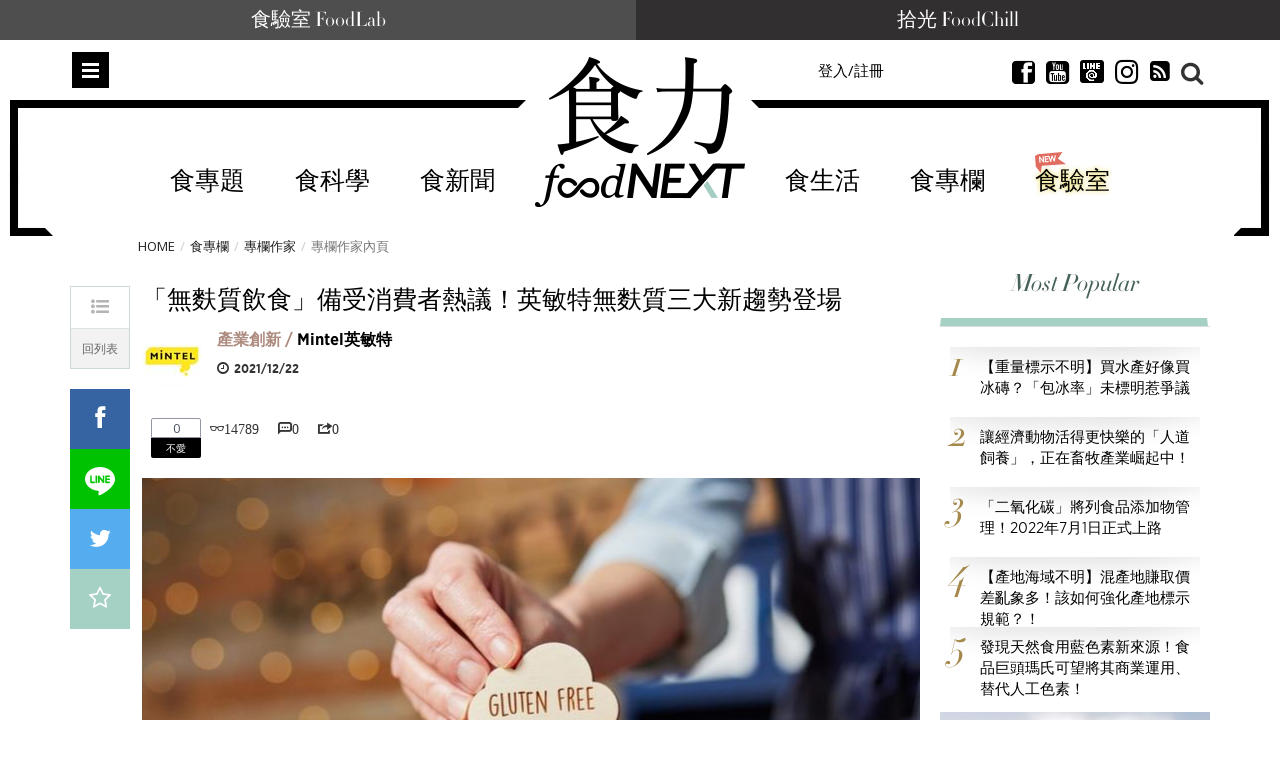

--- FILE ---
content_type: text/html; charset=utf-8
request_url: https://www.foodnext.net/column/columnist/paper/5470659180
body_size: 25530
content:
<!DOCTYPE html>
<html lang="zh-Hant-TW" data-mark="home" data-n="authorpage">
<head>
  <meta charset="utf-8">
  <meta name="dailymotion-domain-verification" content="dmuyzzgvfktrlcpkj" />
  <meta name="author" content="食力 foodNEXT">
  <meta name="description" content="近年來，注重健康的消費者對無麩質產品表現出越來越濃厚的興趣，根據Mintel英敏特顯示，探索無麩質麵粉的新來源、增強營養成分、確保感官質量為無麩質飲食的三大新趨勢。">
  <meta name="keywords" content="食力,fooddnext,食品安全,食品科學,食品加工,食品專家,食品檢驗,追蹤追溯,食品雲,農藥殘留,食品詐欺,食安專家,食品添加物,健康飲食,食譜,食品標章,產銷履歷,節氣飲食,食品營養,試吃,試用" />
  <meta name="viewport" content="width=device-width, initial-scale=1, maximum-scale=1, user-scalable=no">
  <meta name="google-site-verification" content="Mgiv5JJ87Ofok0aaj1zAkbgUi9lBAAN4XdLWjTcJnGE" />
  <meta name="language" content="zh-Hant-TW">
  <meta property="og:locale" content="zh_TW">
  <meta property="og:type" content="article" />
  <meta property="article:author" content="https://www.facebook.com/foodnext.net">
  <meta property="og:url" content="http://www.foodnext.net/column/columnist/paper/5470659180">
  <meta property="og:title" content="「無麩質飲食」備受消費者熱議！英敏特無麩質三大新趨勢登場" />
  <meta property="og:description" content="近年來，注重健康的消費者對無麩質產品表現出越來越濃厚的興趣，根據Mintel英敏特顯示，探索無麩質麵粉的新來源、增強營養成分、確保感官質量為無麩質飲食的三大新趨勢。" />
  <meta property="og:site_name" content="食力 foodNEXT" />
  <meta property="og:image" content="https://www.foodnext.net/dispPageBox/getFile/GetImg.aspx?FileLocation=%2fPJ-FOODNEXT%2fFiles%2f&FileName=photo-43831-i.jpg" />
  <meta property="fb:app_id" content="511376345686592" />

  <title>「無麩質飲食」備受消費者熱議！英敏特無麩質三大新趨勢登場 @ 食力foodNEXT‧食事求實的知識頻道</title>

  <link rel="author" type="text/plain" href="https://www.foodnext.net/humans.txt"/>
  <link rel="alternate" hreflang="zh-Hant-TW" href="https://www.foodnext.net">
  <link rel="shortcut icon" href="https://www.foodnext.net/favicon.ico" />
  <link rel="alternate" type="application/rss+xml" title="食力foodNEXT" href="https://www.foodnext.net/rss" />
  <link rel="stylesheet" href="/dispPageBox/foodnext/assets/css/vendor/bootstrap.min.css">
  <link rel="stylesheet" href="/dispPageBox/foodnext/assets/plugins/fontawesome/css/fontawesome.min.css">
  <link rel="stylesheet" href="/dispPageBox/foodnext/assets/plugins/bxslider/jquery.bxslider.css">
  <link rel="stylesheet" href="/dispPageBox/foodnext/assets/plugins/owl/css/owl.carousel.min.css">
  <link rel="stylesheet" href="/dispPageBox/foodnext/assets/plugins/fancyBox/source/jquery.fancybox.css">
  <link rel="stylesheet" href="/dispPageBox/foodnext/assets/plugins/swiper/css/swiper.css">
  <link rel="stylesheet" href="/dispPageBox/foodnext/assets/css/kyart-ui.css?v=2024041218024">
  <link rel="stylesheet" href="/dispPageBox/foodnext/assets/css/kyart.css?v=202512150747">
  <link rel="stylesheet" href="/dispPageBox/foodnext/assets/css/kyart_rs.css?v=2024041218024">
  <link rel="stylesheet" href="/dispPageBox/foodnext/assets/css/theme.css">
  <link rel="stylesheet" href="/dispPageBox/foodnext/assets/css/utrust.css?v=2024041218024">
  <script async type="application/javascript" src="https://tags-assets.mlytics.com/client/tmc.js"></script>
  <script src="/dispPageBox/foodnext/assets/js/vendor/modernizr-2.6.2-respond-1.1.0.min.js"></script>
  <script src="/dispProject/js/Connect/connect.js?v=2024041218024"></script>
  <script type="text/javascript">
    window.fbAsyncInit = function() {
      FB.init({
        appId  : '511376345686592',
        xfbml  : true,
        version: 'v20.0'
      });
      FB.Event.subscribe('edge.create', function(response) {
        $.canboo.fblike(response);
      });
      FB.Event.subscribe('edge.remove', function(response) {
        $.canboo.fbunlike(response);
      });
      $('#facebook-share').click(function () {
          FB.ui({
              method: 'feed',
              link: document.URL,
              caption: '「無麩質飲食」備受消費者熱議！英敏特無麩質三大新趨勢登場',
          }, function (response) {
              if (response === null) {
                  console.log('not shared');
              } else {
                  $.canboo.fbshare(response);
              }
          });
          return false;
      });
    };

    (function(d, s, id){
       var js, fjs = d.getElementsByTagName(s)[0];
       if (d.getElementById(id)) {return;}
       js = d.createElement(s); js.id = id;
       js.src = "//connect.facebook.net/zh_TW/sdk.js";
       fjs.parentNode.insertBefore(js, fjs);
    }(document, 'script', 'facebook-jssdk'));

    (function(i,s,o,g,r,a,m){i['GoogleAnalyticsObject']=r;i[r]=i[r]||function(){
    (i[r].q=i[r].q||[]).push(arguments)},i[r].l=1*new Date();a=s.createElement(o),
    m=s.getElementsByTagName(o)[0];a.async=1;a.src=g;m.parentNode.insertBefore(a,m)
    })(window,document,'script','//www.google-analytics.com/analytics.js','ga');

    ga('create', 'UA-68378685-1', 'auto');
    ga('send', 'pageview');
  </script>
  <!-- Global site tag (gtag.js) - Google Ads: 639513953 -->
  <script async src="https://www.googletagmanager.com/gtag/js?id=AW-639513953"></script>
  <script>
    window.dataLayer = window.dataLayer || [];
    function gtag(){dataLayer.push(arguments);}
    gtag('js', new Date());

    gtag('config', 'AW-639513953');
  </script>
  <script async type="text/javascript" charset="utf-8" src="//server.punwave.com/a/?id=foodnext"></script>
  <!-- Global site tag (gtag.js) - Google Analytics -->
  <script async src="https://www.googletagmanager.com/gtag/js?id=G-WLRLS667F9"></script>
  <script>
    window.dataLayer = window.dataLayer || [];
    function gtag(){dataLayer.push(arguments);}
    gtag('js', new Date());

    gtag('config', 'G-WLRLS667F9');
  </script>
</head>
<body class="home contentpage">
  <!-- Facebook Pixel Code -->
  <script>
  !function(f,b,e,v,n,t,s)
  {if(f.fbq)return;n=f.fbq=function(){n.callMethod?
  n.callMethod.apply(n,arguments):n.queue.push(arguments)};
  if(!f._fbq)f._fbq=n;n.push=n;n.loaded=!0;n.version='2.0';
  n.queue=[];t=b.createElement(e);t.async=!0;
  t.src=v;s=b.getElementsByTagName(e)[0];
  s.parentNode.insertBefore(t,s)}(window, document,'script',
  'https://connect.facebook.net/en_US/fbevents.js');
  fbq('init', '159836015924458');
  fbq('track', 'PageView');
  </script>
  <noscript><img height="1" width="1" style="display:none"
  src="https://www.facebook.com/tr?id=159836015924458&ev=PageView&noscript=1"
  /></noscript>
  <!-- End Facebook Pixel Code -->
  <div class="top-channel">
      <ul>
        <li><a href="https://www.foodnext.net/lab/tryout">食驗室 FoodLab</a></li>
        <li><a href="https://www.foodchill.tw">拾光 FoodChill</a></li>
      </ul>
  </div>
  

  <div class="header-set">
    <div class="header home">
      
<div class="type-submenu">
    <div class="container">
        <div class="row">
            <div class="col-xs-2 col-sm-4">
                <span class="nav-item toggle-nav-sidebar" title="Toggle menu">Menu</span>
            </div>
            <div class="col-xs-8 col-sm-4">
                <a href="/" class="logo"><em>食力 foodNEXT</em></a>
            </div>
            <div class="col-xs-2 col-sm-4">
                <div class="search-container">
                    <span class="ico-search"></span>
                </div>
                <ul class="actions hidden-xs hidden-sm">
                    
                    
                        <li class="">
                            <a href="#modalLogin" data-toggle="modal" class="lightBox">登入/註冊</a>
                        </li>
                    
                    <li class="invisible">
                        <a href="#" class="dropdown-toggle" data-toggle="dropdown" role="button">繁中 <span class="caret"></span></a>
                        <ul class="dropdown-menu">
                          <li><a href="#"><i class="ico-globe2"></i>  繁體中文</a></li>
                          <li><a href="#"><i class="ico-globe2"></i>  簡體中文</a></li>
                          <li><a href="#"><i class="ico-globe2"></i>  English</a></li>
                        </ul>
                    </li>
                    <li class="invisible">
                        <a href="#"><i class="ico-newspaper"></i> 訂閱</a>
                    </li>
                    <li>
                        <a href="https://www.facebook.com/foodnext.net" class="btnsocial" target="_blank"><i class="ico-facebook22"></i></a>
                    </li>
                    <li>
                        <a href="https://www.youtube.com/channel/UCKpgiWOBu8scffLjqow-msg" class="btnsocial" target="_blank"><i class="ico-youtube-sign" target="_blank"></i></a>
                    </li>
                    <li>
                        <a href="https://line.me/ti/p/@foodnext" class="btnsocial" target="_blank"><img src="/dispPageBox/foodnext/assets/img/line.png" class="whiteline" alt="LINE @"><img src="/dispPageBox/foodnext/assets/img/line-content.png" class="blackline hide" alt="LINE @"></a>
                    </li>
                    <li>
                        <a href="https://www.instagram.com/foodnext/" class="btnsocial" target="_blank"><i class="fab fa-instagram"></i></a>
                    </li>
                    <li>
                        <a href="https://www.foodnext.net/rss" class="btnsocial" target="_blank"><i class="fa fa-rss-square"></i></a>
                    </li>
                </ul>
            </div>
        </div>
    </div>
    <div class="searcharea">
        <div class="container">
            <div class="line">
                <form action="/search" method="post">
                    <input type="text" name="query" placeholder="Search（若以多組關鍵字搜尋，請以+分隔）" />
                    <span class="ico-close"></span>
                </form>
            </div>
            
                <div class="search-tagbox">
                    <h5>您可能有興趣</h5>
                    <div class="search-tagcont">
                        <span><a href="/search?query=外送專法">外送專法</a></span><span><a href="/search?query=保健食品">保健食品</a></span><span><a href="/search?query=食創獎">食創獎</a></span><span><a href="/search?query=食驗室">食驗室</a></span><span><a href="/search?query=食育力城市大調查">食育力城市大調查</a></span>
                    </div>
                </div>
            
        </div>
    </div>
</div>

      
<div class="type-nav hidden-sm hidden-xs" data-f="type-nav">
    <div class="container">
        <div class="row">
            <div class="col-xs-12 col-sm-12">
                <div class="outer-center">
                    <div class="inner-center">
                        <ul class="nav clearfix"><li><a href="/topic">食專題</a><div class="subnav-container"><ul class="subnav-menu"><li class="current"><a href="/issue/6471143580" data-id="-issue114358">現在的便宜不是便宜  外送專</a><div class="subnav-posts" data="&pick=issuenum114358"><article><a href="/news/newstrack/paper/6231143304" class="thumb"><img data-src="/dispPageBox/getFile/GetImg.aspx?FileLocation=%2fPJ-FOODNEXT%2fFiles%2f&FileName=photo-83281-i.jpg&W=155&H=100" class="imghover lazyload" width="155" height="100" /></a><h3><a href="/news/newstrack/paper/6231143304">外送為什麼要立專法？當便利沒有制度  誰在承擔看不見的成本</a></h3></article><article><a href="/news/newstrack/paper/6091143328" class="thumb"><img data-src="/dispPageBox/getFile/GetImg.aspx?FileLocation=%2fPJ-FOODNEXT%2fFiles%2f&FileName=photo-83282-i.jpg&W=155&H=100" class="imghover lazyload" width="155" height="100" /></a><h3><a href="/news/newstrack/paper/6091143328">外送專法改了什麼？黑箱單價終於不只平台說了算</a></h3></article><article><a href="/news/newstrack/paper/6851143342" class="thumb"><img data-src="/dispPageBox/getFile/GetImg.aspx?FileLocation=%2fPJ-FOODNEXT%2fFiles%2f&FileName=photo-83283-i.jpg&W=155&H=100" class="imghover lazyload" width="155" height="100" /></a><h3><a href="/news/newstrack/paper/6851143342">外送專法上路後  餐廳與消費者為何出現新的不確定感？</a></h3></article><article><a href="/news/newstrack/paper/6611143366" class="thumb"><img data-src="/dispPageBox/getFile/GetImg.aspx?FileLocation=%2fPJ-FOODNEXT%2fFiles%2f&FileName=photo-83284-i.jpg&W=155&H=100" class="imghover lazyload" width="155" height="100" /></a><h3><a href="/news/newstrack/paper/6611143366">外送新秩序的下一關：如何避免成本壓在消費者身上？</a></h3></article></div></li><li><a href="/issue/6731142154" data-id="-issue114215">大健康時代下的行動力投資 關</a><div class="subnav-posts" data="&pick=issuenum114215"><article><a href="/column/columnist/paper/5357837390" class="thumb"><img data-src="/dispPageBox/getFile/GetImg.aspx?FileLocation=%2fPJ-FOODNEXT%2fFiles%2f&FileName=photo-58289-i.jpg&W=155&H=100" class="imghover lazyload" width="155" height="100" /></a><h3><a href="/column/columnist/paper/5357837390">膠原蛋白該怎麼選？如何補充才有助於保護關節？</a></h3></article><article><a href="/column/columnist/paper/6611057367" class="thumb"><img data-src="/dispPageBox/getFile/GetImg.aspx?FileLocation=%2fPJ-FOODNEXT%2fFiles%2f&FileName=photo-76449-i.jpg&W=155&H=100" class="imghover lazyload" width="155" height="100" /></a><h3><a href="/column/columnist/paper/6611057367">食品市場將回歸穩健成長！2025年民生快消品10大關鍵趨勢一次看</a></h3></article><article><a href="/life/health2/paper/6851135240" class="thumb"><img data-src="/dispPageBox/getFile/GetImg.aspx?FileLocation=%2fPJ-FOODNEXT%2fFiles%2f&FileName=photo-82636-i.jpg&W=155&H=100" class="imghover lazyload" width="155" height="100" /></a><h3><a href="/life/health2/paper/6851135240">發掘膠原真相：你認識UC-II®嗎？行動力保健知識大解密！</a></h3></article><article><a href="/life/health2/paper/6971104037" class="thumb"><img data-src="/dispPageBox/getFile/GetImg.aspx?FileLocation=%2fPJ-FOODNEXT%2fFiles%2f&FileName=photo-80188-i.jpg&W=155&H=100" class="imghover lazyload" width="155" height="100" /></a><h3><a href="/life/health2/paper/6971104037">學理財更要學投資健康！解密「UC-II®」行動力健康最佳投資標的</a></h3></article></div></li><li><a href="/issue/6611142061" data-id="-issue114206">解密餐桌上的安心蛋  洗選蛋</a><div class="subnav-posts" data="&pick=issuenum114206"><article><a href="/news/newstrack/paper/6851140647" class="thumb"><img data-src="/dispPageBox/getFile/GetImg.aspx?FileLocation=%2fPJ-FOODNEXT%2fFiles%2f&FileName=photo-83064-i.jpg&W=155&H=100" class="imghover lazyload" width="155" height="100" /></a><h3><a href="/news/newstrack/paper/6851140647">一顆蛋的信任考驗  洗選蛋制度如何撐起台灣餐桌安全</a></h3></article><article><a href="/news/industry/paper/6851141247" class="thumb"><img data-src="/dispPageBox/getFile/GetImg.aspx?FileLocation=%2fPJ-FOODNEXT%2fFiles%2f&FileName=photo-83112-i.jpg&W=155&H=100" class="imghover lazyload" width="155" height="100" /></a><h3><a href="/news/industry/paper/6851141247">從密閉水簾式雞舍到可生食標準　大成集團重塑台灣蛋品產業門檻</a></h3></article><article><a href="/news/industry/paper/6091141328" class="thumb"><img data-src="/dispPageBox/getFile/GetImg.aspx?FileLocation=%2fPJ-FOODNEXT%2fFiles%2f&FileName=photo-83119-i.jpg&W=155&H=100" class="imghover lazyload" width="155" height="100" /></a><h3><a href="/news/industry/paper/6091141328">不只是洗乾淨  76年歷史協興蛋業洗選蛋全解析</a></h3></article><article><a href="/news/industry/paper/6091141023" class="thumb"><img data-src="/dispPageBox/getFile/GetImg.aspx?FileLocation=%2fPJ-FOODNEXT%2fFiles%2f&FileName=photo-83093-i.jpg&W=155&H=100" class="imghover lazyload" width="155" height="100" /></a><h3><a href="/news/industry/paper/6091141023">不是每個團購都能賣蛋：莊敬生活百貨如何用自建物流守住消費者信任？</a></h3></article></div></li><li><a href="/issue/6971138733" data-id="-issue113873">29家企業創新能量全面爆發！</a><div class="subnav-posts" data="&pick=issuenum113873"><article><a href="/news/newsnow/paper/6111135519" class="thumb"><img data-src="/dispPageBox/getFile/GetImg.aspx?FileLocation=%2fPJ-FOODNEXT%2fFiles%2f&FileName=photo-82666-i.jpg&W=155&H=100" class="imghover lazyload" width="155" height="100" /></a><h3><a href="/news/newsnow/paper/6111135519">【2025食創獎榜單揭曉】跟塑膠淋膜說再見！台灣麥當勞獲評審團大奬  全家奪7獎領跑永續創新</a></h3></article><article><a href="/science/packing/paper/6851136745" class="thumb"><img data-src="/dispPageBox/getFile/GetImg.aspx?FileLocation=%2fPJ-FOODNEXT%2fFiles%2f&FileName=photo-82759-i.jpg&W=155&H=100" class="imghover lazyload" width="155" height="100" /></a><h3><a href="/science/packing/paper/6851136745">【評審團大獎】樹立食品產業新永續標準 包裝紙去除塑膠淋膜引領革命　台灣麥當勞減塑新典範</a></h3></article><article><a href="/news/industry/paper/6111136719" class="thumb"><img data-src="/dispPageBox/getFile/GetImg.aspx?FileLocation=%2fPJ-FOODNEXT%2fFiles%2f&FileName=photo-82757-i.jpg&W=155&H=100" class="imghover lazyload" width="155" height="100" /></a><h3><a href="/news/industry/paper/6111136719">【最受消費者喜愛大獎】果粒最佳口感及新鮮風味 泰山大吸館「荔枝蜜蘋包心Q凍」征服手搖飲控</a></h3></article><article><a href="/news/industry/paper/6231136907" class="thumb"><img data-src="/dispPageBox/getFile/GetImg.aspx?FileLocation=%2fPJ-FOODNEXT%2fFiles%2f&FileName=photo-82769-i.jpg&W=155&H=100" class="imghover lazyload" width="155" height="100" /></a><h3><a href="/news/industry/paper/6231136907">【年度10大美味新品】永續成為食品業新戰場  年度10大美味新品凸顯低碳、在地與健康趨勢</a></h3></article></div></li><li><a href="/issue/6091138226" data-id="-issue113822">保健食品資訊為何越禁越不透明</a><div class="subnav-posts" data="&pick=issuenum113822"><article><a href="/news/newstrack/paper/6851137945" class="thumb"><img data-src="/dispPageBox/getFile/GetImg.aspx?FileLocation=%2fPJ-FOODNEXT%2fFiles%2f&FileName=photo-82856-i.jpg&W=155&H=100" class="imghover lazyload" width="155" height="100" /></a><h3><a href="/news/newstrack/paper/6851137945">健康需求上升 創新卻被困住？掐住台灣保健食品產業發展的那雙手</a></h3></article><article><a href="/news/newstrack/paper/6611137969" class="thumb"><img data-src="/dispPageBox/getFile/GetImg.aspx?FileLocation=%2fPJ-FOODNEXT%2fFiles%2f&FileName=photo-82857-i.jpg&W=155&H=100" class="imghover lazyload" width="155" height="100" /></a><h3><a href="/news/newstrack/paper/6611137969">【執法落差】罰不出秩序、改不出標準！當保健食品廣告監管變成「猜字遊戲」  誰還能真正守法？</a></h3></article><article><a href="/news/newstrack/paper/6471137983" class="thumb"><img data-src="/dispPageBox/getFile/GetImg.aspx?FileLocation=%2fPJ-FOODNEXT%2fFiles%2f&FileName=photo-82858-i.jpg&W=155&H=100" class="imghover lazyload" width="155" height="100" /></a><h3><a href="/news/newstrack/paper/6471137983">【市場扭曲】罰單成行銷成本？保健食品廣告制度為何讓「說真話的人難生存」？</a></h3></article><article><a href="/news/newstrack/paper/6231138002" class="thumb"><img data-src="/dispPageBox/getFile/GetImg.aspx?FileLocation=%2fPJ-FOODNEXT%2fFiles%2f&FileName=photo-82859-i.jpg&W=155&H=100" class="imghover lazyload" width="155" height="100" /></a><h3><a href="/news/newstrack/paper/6231138002">【寒蟬效應】科學不能說、證據不能用  台灣正在把自己的保健食品研發心血推向國外</a></h3></article></div></li><li><a href="/issue/6351134995" data-id="-issue113499">後山農業進化論：花蓮從保種復</a><div class="subnav-posts" data="&pick=issuenum113499"><article><a href="/life/education/paper/6471134288" class="thumb"><img data-src="/dispPageBox/getFile/GetImg.aspx?FileLocation=%2fPJ-FOODNEXT%2fFiles%2f&FileName=photo-82557-i.jpg&W=155&H=100" class="imghover lazyload" width="155" height="100" /></a><h3><a href="/life/education/paper/6471134288">打造風土味！無思農莊攜小農共釀甘酒、泥豆府傳承泥火山豆腐技藝</a></h3></article><article><a href="/life/education/paper/6471134888" class="thumb"><img data-src="/dispPageBox/getFile/GetImg.aspx?FileLocation=%2fPJ-FOODNEXT%2fFiles%2f&FileName=photo-82605-i.jpg&W=155&H=100" class="imghover lazyload" width="155" height="100" /></a><h3><a href="/life/education/paper/6471134888">品種消失、文化也會消失！龍鳳農園與花田喜事的保種實踐</a></h3></article><article><a href="/life/education/paper/6091134921" class="thumb"><img data-src="/dispPageBox/getFile/GetImg.aspx?FileLocation=%2fPJ-FOODNEXT%2fFiles%2f&FileName=photo-82607-i.jpg&W=155&H=100" class="imghover lazyload" width="155" height="100" /></a><h3><a href="/life/education/paper/6091134921">熊鷹農園與原生好物：以農作改良與加工創新建立新的食農教育路徑</a></h3></article><article><a href="/life/education/paper/6591134371" class="thumb"><img data-src="/dispPageBox/getFile/GetImg.aspx?FileLocation=%2fPJ-FOODNEXT%2fFiles%2f&FileName=photo-82566-i.jpg&W=155&H=100" class="imghover lazyload" width="155" height="100" /></a><h3><a href="/life/education/paper/6591134371">東部食農安全與永續再升級   東華強化農藥快檢、慈濟推黑水虻循環教育</a></h3></article></div></li></ul></div></li><li><a href="/science/">食科學</a><div class="subnav-container"><ul class="subnav-menu"><li class="current"><a href="/science#additives" data-id="additives">食添加</a><div class="subnav-posts" data="additives" data-func="MainNav"><article><a href="/science/additives/preservative/paper/6971125831" class="thumb"><img data-src="/dispPageBox/getFile/GetImg.aspx?FileLocation=%2fPJ-FOODNEXT%2fFiles%2f&FileName=photo-81915-i.jpg&W=155&H=100" class="imghover lazyload" width="155" height="100" /></a><h3><a href="/science/additives/preservative/paper/6971125831">日本企業以科學發酵強化天然營養　75種植物素材開啟功能食品新時代</a></h3></article><article><a href="/science/additives/antioxidants/paper/6471122786" class="thumb"><img data-src="/dispPageBox/getFile/GetImg.aspx?FileLocation=%2fPJ-FOODNEXT%2fFiles%2f&FileName=photo-81679-i.jpg&W=155&H=100" class="imghover lazyload" width="155" height="100" /></a><h3><a href="/science/additives/antioxidants/paper/6471122786">果蔬原料大躍進！從顏色、纖維到風味重塑潔淨標章新價值</a></h3></article><article><a href="/science/additives/sweeteners/paper/6111110810" class="thumb"><img data-src="/dispPageBox/getFile/GetImg.aspx?FileLocation=%2fPJ-FOODNEXT%2fFiles%2f&FileName=photo-80723-i.JPG&W=155&H=100" class="imghover lazyload" width="155" height="100" /></a><h3><a href="/science/additives/sweeteners/paper/6111110810">比糖甜300倍卻不苦？新一代甜菊糖3.0搶攻減糖飲料市場</a></h3></article><article><a href="/science/additives/preservative/paper/6591110872" class="thumb"><img data-src="/dispPageBox/getFile/GetImg.aspx?FileLocation=%2fPJ-FOODNEXT%2fFiles%2f&FileName=photo-80726-i.JPG&W=155&H=100" class="imghover lazyload" width="155" height="100" /></a><h3><a href="/science/additives/preservative/paper/6591110872">天然香料新突破！室溫也能鎖住柑橘清香、延長飲料保存期</a></h3></article></div></li><li><a href="/science#packing" data-id="packing">食包裝</a><div class="subnav-posts" data="packing" data-func="MainNav"><article><a href="/science/packing/paper/6851136745" class="thumb"><img data-src="/dispPageBox/getFile/GetImg.aspx?FileLocation=%2fPJ-FOODNEXT%2fFiles%2f&FileName=photo-82759-i.jpg&W=155&H=100" class="imghover lazyload" width="155" height="100" /></a><h3><a href="/science/packing/paper/6851136745">【評審團大獎】樹立食品產業新永續標準 包裝紙去除塑膠淋膜引領革命　台灣麥當勞減塑新典範</a></h3></article><article><a href="/science/packing/paper/6231137402" class="thumb"><img data-src="/dispPageBox/getFile/GetImg.aspx?FileLocation=%2fPJ-FOODNEXT%2fFiles%2f&FileName=photo-82813-i.jpg&W=155&H=100" class="imghover lazyload" width="155" height="100" /></a><h3><a href="/science/packing/paper/6231137402">【包裝技術創新】包裝革命加速中！減塑之後更大挑戰是材料轉型</a></h3></article><article><a href="/science/packing/paper/6591137476" class="thumb"><img data-src="/dispPageBox/getFile/GetImg.aspx?FileLocation=%2fPJ-FOODNEXT%2fFiles%2f&FileName=photo-82819-i.jpg&W=155&H=100" class="imghover lazyload" width="155" height="100" /></a><h3><a href="/science/packing/paper/6591137476">【設計美學創新】設計美學扣合企業核心策略   永續設計崛起   品牌透過美學展現價值與社會責任</a></h3></article><article><a href="/science/packing/paper/6471133183" class="thumb"><img data-src="/dispPageBox/getFile/GetImg.aspx?FileLocation=%2fPJ-FOODNEXT%2fFiles%2f&FileName=photo-82473-i.jpg&W=155&H=100" class="imghover lazyload" width="155" height="100" /></a><h3><a href="/science/packing/paper/6471133183">起司零食Babybel改用紙質外包裝！每年減塑850噸、2027年前全面淘汰塑膠膜</a></h3></article></div></li><li><a href="/science#machining" data-id="machining">食加工</a><div class="subnav-posts" data="machining" data-func="MainNav"><article><a href="/science/machining/paper/6471143885" class="thumb"><img data-src="/dispPageBox/getFile/GetImg.aspx?FileLocation=%2fPJ-FOODNEXT%2fFiles%2f&FileName=photo-83325-i.png&W=155&H=100" class="imghover lazyload" width="155" height="100" /></a><h3><a href="/science/machining/paper/6471143885">花生渣與地瓜纖維打造低GI高蛋白麵條　副產物如何切入糖尿病飲食市場？</a></h3></article><article><a href="/science/machining/paper/6351144297" class="thumb"><img data-src="/dispPageBox/getFile/GetImg.aspx?FileLocation=%2fPJ-FOODNEXT%2fFiles%2f&FileName=photo-83354-i.jpg&W=155&H=100" class="imghover lazyload" width="155" height="100" /></a><h3><a href="/science/machining/paper/6351144297">冷凍也能保持鮮脆！液態氮技術助國產高麗菜開拓即食調理與外銷市場</a></h3></article><article><a href="/science/machining/paper/6111134614" class="thumb"><img data-src="/dispPageBox/getFile/GetImg.aspx?FileLocation=%2fPJ-FOODNEXT%2fFiles%2f&FileName=photo-82584-i.jpg&W=155&H=100" class="imghover lazyload" width="155" height="100" /></a><h3><a href="/science/machining/paper/6111134614">可可短缺只是起點  AI如何解決原料波動、加速食品配方重製？</a></h3></article><article><a href="/science/machining/paper/6971140930" class="thumb"><img data-src="/dispPageBox/getFile/GetImg.aspx?FileLocation=%2fPJ-FOODNEXT%2fFiles%2f&FileName=photo-83289-i.jpg&W=155&H=100" class="imghover lazyload" width="155" height="100" /></a><h3><a href="/science/machining/paper/6971140930">食品工廠人力荒怎麼解？AI機器人從餐食組裝接手高重複勞動</a></h3></article></div></li><li><a href="/science#scsource" data-id="scsource">食追溯</a><div class="subnav-posts" data="scsource" data-func="MainNav"><article><a href="/science/scsource/paper/6111144811" class="thumb"><img data-src="/dispPageBox/getFile/GetImg.aspx?FileLocation=%2fPJ-FOODNEXT%2fFiles%2f&FileName=photo-83389-i.jpg&W=155&H=100" class="imghover lazyload" width="155" height="100" /></a><h3><a href="/science/scsource/paper/6111144811">全球嬰兒配方奶粉為何紛紛下架回收？從原料警訊看仙人掌桿菌風險與供應鏈漏洞</a></h3></article><article><a href="/science/scsource/paper/6731142659" class="thumb"><img data-src="/dispPageBox/getFile/GetImg.aspx?FileLocation=%2fPJ-FOODNEXT%2fFiles%2f&FileName=photo-83223-i.jpg&W=155&H=100" class="imghover lazyload" width="155" height="100" /></a><h3><a href="/science/scsource/paper/6731142659">2026台灣咖啡新產季登場　島嶼風土如何形塑不同的咖啡風味結構？</a></h3></article><article><a href="/science/scsource/paper/6091142928" class="thumb"><img data-src="/dispPageBox/getFile/GetImg.aspx?FileLocation=%2fPJ-FOODNEXT%2fFiles%2f&FileName=photo-83248-i.jpg&W=155&H=100" class="imghover lazyload" width="155" height="100" /></a><h3><a href="/science/scsource/paper/6091142928">用科學技術抓牡蠣洗產地！農業部啟動產地鑑別稽查　16件進口蚵混充國產送辦</a></h3></article><article><a href="/science/scsource/paper/6611136664" class="thumb"><img data-src="/dispPageBox/getFile/GetImg.aspx?FileLocation=%2fPJ-FOODNEXT%2fFiles%2f&FileName=photo-82752-i.jpg&W=155&H=100" class="imghover lazyload" width="155" height="100" /></a><h3><a href="/science/scsource/paper/6611136664">插入魚肉100秒判定新鮮度　微針感測器為水產食安加裝即時雷達</a></h3></article></div></li><li><a href="/science#popular" data-id="popular">食科普</a><div class="subnav-posts" data="popular" data-func="MainNav"><article><a href="/science/knowledge/paper/6851144742" class="thumb"><img data-src="/dispPageBox/getFile/GetImg.aspx?FileLocation=%2fPJ-FOODNEXT%2fFiles%2f&FileName=photo-83384-i.JPG&W=155&H=100" class="imghover lazyload" width="155" height="100" /></a><h3><a href="/science/knowledge/paper/6851144742">蝦仁比較Q就是泡藥？從硼砂到磷酸鹽  拆解加工蝦仁的常見誤解</a></h3></article><article><a href="/science/knowledge/paper/6231137602" class="thumb"><img data-src="/dispPageBox/getFile/GetImg.aspx?FileLocation=%2fPJ-FOODNEXT%2fFiles%2f&FileName=photo-82829-i.jpg&W=155&H=100" class="imghover lazyload" width="155" height="100" /></a><h3><a href="/science/knowledge/paper/6231137602">不加鹽也能更好吃？韓國研究解析「kokumi濃厚感」的減鹽潛力</a></h3></article><article><a href="/science/knowledge/paper/6611141766" class="thumb"><img data-src="/dispPageBox/getFile/GetImg.aspx?FileLocation=%2fPJ-FOODNEXT%2fFiles%2f&FileName=photo-83155-i.JPG&W=155&H=100" class="imghover lazyload" width="155" height="100" /></a><h3><a href="/science/knowledge/paper/6611141766">你真的看懂食品標籤了嗎？有效期限與食物浪費的誤解</a></h3></article><article><a href="/science/knowledge/paper/6351136595" class="thumb"><img data-src="/dispPageBox/getFile/GetImg.aspx?FileLocation=%2fPJ-FOODNEXT%2fFiles%2f&FileName=photo-82748-i.jpg&W=155&H=100" class="imghover lazyload" width="155" height="100" /></a><h3><a href="/science/knowledge/paper/6351136595">一碗刨冰要練三個月：從想像預演到團隊協作的吧檯現場</a></h3></article></div></li><li><a href="/science#technology" data-id="technology">農科技</a><div class="subnav-posts" data="technology" data-func="MainNav"><article><a href="/science/technology/paper/6591144673" class="thumb"><img data-src="/dispPageBox/getFile/GetImg.aspx?FileLocation=%2fPJ-FOODNEXT%2fFiles%2f&FileName=photo-83379-i.jpg&W=155&H=100" class="imghover lazyload" width="155" height="100" /></a><h3><a href="/science/technology/paper/6591144673">農業減碳怎麼做？桃園青江菜碳足跡實測  找出冷鏈與施肥兩大減碳空間</a></h3></article><article><a href="/science/technology/paper/6591144273" class="thumb"><img data-src="/dispPageBox/getFile/GetImg.aspx?FileLocation=%2fPJ-FOODNEXT%2fFiles%2f&FileName=photo-83352-i.jpg&W=155&H=100" class="imghover lazyload" width="155" height="100" /></a><h3><a href="/science/technology/paper/6591144273">突破台灣氣候限制　啤酒花於宜蘭四南地區本土化栽培成功！</a></h3></article><article><a href="/science/technology/paper/6851143942" class="thumb"><img data-src="/dispPageBox/getFile/GetImg.aspx?FileLocation=%2fPJ-FOODNEXT%2fFiles%2f&FileName=photo-83328-i.jpg&W=155&H=100" class="imghover lazyload" width="155" height="100" /></a><h3><a href="/science/technology/paper/6851143942">高溫與病害夾擊三星蔥  農業部啟動高冷地「移地保種」撐住青蔥供應鏈</a></h3></article><article><a href="/science/technology/paper/6111142011" class="thumb"><img data-src="/dispPageBox/getFile/GetImg.aspx?FileLocation=%2fPJ-FOODNEXT%2fFiles%2f&FileName=photo-83176-i.JPG&W=155&H=100" class="imghover lazyload" width="155" height="100" /></a><h3><a href="/science/technology/paper/6111142011">每公頃少45人力、成本省5萬元！國產胡麻新品種「台南2號」加速機械化生產</a></h3></article></div></li></ul></div></li><li><a href="/news/">食新聞</a><div class="subnav-container"><ul class="subnav-menu"><li class="current"><a href="/news#newsfalse" data-id="newsfalse">謠言拆解</a><div class="subnav-posts" data="newsfalse" data-func="MainNav"><article><a href="/news/newsfalse/paper/6591128679" class="thumb"><img data-src="/dispPageBox/getFile/GetImg.aspx?FileLocation=%2fPJ-FOODNEXT%2fFiles%2f&FileName=photo-82129-i.jpg&W=155&H=100" class="imghover lazyload" width="155" height="100" /></a><h3><a href="/news/newsfalse/paper/6591128679">「C碼」雞蛋不安全？非籠飼蛋比較健康？10大雞蛋迷思一次破解！</a></h3></article><article><a href="/news/newsfalse/paper/6231127100" class="thumb"><img data-src="/dispPageBox/getFile/GetImg.aspx?FileLocation=%2fPJ-FOODNEXT%2fFiles%2f&FileName=photo-82013-i.jpg&W=155&H=100" class="imghover lazyload" width="155" height="100" /></a><h3><a href="/news/newsfalse/paper/6231127100">全支付盜刷爭議延燒、遭質疑個資外洩　官方澄清：為假冒釣魚網站所致、籲勿轉傳暗網謠言</a></h3></article><article><a href="/news/newsfalse/paper/6471124881" class="thumb"><img data-src="/dispPageBox/getFile/GetImg.aspx?FileLocation=%2fPJ-FOODNEXT%2fFiles%2f&FileName=photo-81841-i.jpg&W=155&H=100" class="imghover lazyload" width="155" height="100" /></a><h3><a href="/news/newsfalse/paper/6471124881">網傳「農業部販售噴霧器」是假影片！中央澄清非洲豬瘟不會傳人和寵物、勿信網路謠言</a></h3></article><article><a href="/news/newsfalse/paper/6111124112" class="thumb"><img data-src="/dispPageBox/getFile/GetImg.aspx?FileLocation=%2fPJ-FOODNEXT%2fFiles%2f&FileName=photo-81779-i.jpg&W=155&H=100" class="imghover lazyload" width="155" height="100" /></a><h3><a href="/news/newsfalse/paper/6111124112">「豬肉不能吃」是假消息！謠言擾亂防疫最重罰百萬</a></h3></article></div></li><li><a href="/news#newsnation" data-id="newsnation">國際食事</a><div class="subnav-posts" data="newsnation" data-func="MainNav"><article><a href="/news/newsnation/paper/6731144659" class="thumb"><img data-src="/dispPageBox/getFile/GetImg.aspx?FileLocation=%2fPJ-FOODNEXT%2fFiles%2f&FileName=photo-83377-i.JPG&W=155&H=100" class="imghover lazyload" width="155" height="100" /></a><h3><a href="/news/newsnation/paper/6731144659">植物肉降溫後的新解法？Beyond Meat以氣泡蛋白飲切入機能營養市場</a></h3></article><article><a href="/news/newsnation/paper/6091143623" class="thumb"><img data-src="/dispPageBox/getFile/GetImg.aspx?FileLocation=%2fPJ-FOODNEXT%2fFiles%2f&FileName=photo-83305-i.JPG&W=155&H=100" class="imghover lazyload" width="155" height="100" /></a><h3><a href="/news/newsnation/paper/6091143623">健康政策來得快  學校準備好了嗎？美國校園午餐的超加工難題</a></h3></article><article><a href="/news/newsnation/paper/6091142223" class="thumb"><img data-src="/dispPageBox/getFile/GetImg.aspx?FileLocation=%2fPJ-FOODNEXT%2fFiles%2f&FileName=photo-83192-i.jpg&W=155&H=100" class="imghover lazyload" width="155" height="100" /></a><h3><a href="/news/newsnation/paper/6091142223">細胞農業跳脫餐桌戰場　培養型海洋原料進軍日本潔淨美妝</a></h3></article><article><a href="/news/newsnation/paper/6731142259" class="thumb"><img data-src="/dispPageBox/getFile/GetImg.aspx?FileLocation=%2fPJ-FOODNEXT%2fFiles%2f&FileName=photo-83193-i.jpg&W=155&H=100" class="imghover lazyload" width="155" height="100" /></a><h3><a href="/news/newsnation/paper/6731142259">不再追求高度仿肉  英國植物性食品為何轉向低加工、發酵蔬菜？</a></h3></article></div></li><li><a href="/news#newsnow" data-id="newsnow">即時新聞</a><div class="subnav-posts" data="newsnow" data-func="MainNav"><article><a href="/news/newsnow/paper/6471144085" class="thumb"><img data-src="/dispPageBox/getFile/GetImg.aspx?FileLocation=%2fPJ-FOODNEXT%2fFiles%2f&FileName=photo-83338-i.jpg&W=155&H=100" class="imghover lazyload" width="155" height="100" /></a><h3><a href="/news/newsnow/paper/6471144085">花現飲藏的美味—飲品禮盒計畫成果暨碳標籤發表會</a></h3></article><article><a href="/news/newsnow/paper/6231143609" class="thumb"><img data-src="/dispPageBox/getFile/GetImg.aspx?FileLocation=%2fPJ-FOODNEXT%2fFiles%2f&FileName=photo-83304-i.jpg&W=155&H=100" class="imghover lazyload" width="155" height="100" /></a><h3><a href="/news/newsnow/paper/6231143609">連鎖品牌「小鳥吃吐司」疑似惡性倒閉？員工欠薪、加盟主損失破百萬元</a></h3></article><article><a href="/news/newsnow/paper/6091144623" class="thumb"><img data-src="/dispPageBox/getFile/GetImg.aspx?FileLocation=%2fPJ-FOODNEXT%2fFiles%2f&FileName=photo-83376-i.jpg&W=155&H=100" class="imghover lazyload" width="155" height="100" /></a><h3><a href="/news/newsnow/paper/6091144623">花現飲藏的美味 飲品禮盒計畫成果暨碳標籤發表會</a></h3></article><article><a href="/news/newsnow/paper/6471142180" class="thumb"><img data-src="/dispPageBox/getFile/GetImg.aspx?FileLocation=%2fPJ-FOODNEXT%2fFiles%2f&FileName=photo-83209-i.JPG&W=155&H=100" class="imghover lazyload" width="155" height="100" /></a><h3><a href="/news/newsnow/paper/6471142180">來自比利時頂級奶油品牌CORMAN蔻曼 讓美味可頌製作更輕鬆</a></h3></article></div></li><li><a href="/news#newssafe" data-id="newssafe">安心消費</a><div class="subnav-posts" data="newssafe" data-func="MainNav"><article><a href="/news/newssafe/paper/6471144780" class="thumb"><img data-src="/dispPageBox/getFile/GetImg.aspx?FileLocation=%2fPJ-FOODNEXT%2fFiles%2f&FileName=photo-83386-i.jpg&W=155&H=100" class="imghover lazyload" width="155" height="100" /></a><h3><a href="/news/newssafe/paper/6471144780">上游原料疑涉仙人掌桿菌風險　新安琪兒1批號嬰兒奶粉預防性下架</a></h3></article><article><a href="/news/newssafe/paper/6611144061" class="thumb"><img data-src="/dispPageBox/getFile/GetImg.aspx?FileLocation=%2fPJ-FOODNEXT%2fFiles%2f&FileName=photo-83337-i.jpg&W=155&H=100" class="imghover lazyload" width="155" height="100" /></a><h3><a href="/news/newssafe/paper/6611144061">橄欖粕油分裝改標冒充橄欖油　「日本一番頂級橄欖油」涉案父子交保、全聯下架</a></h3></article><article><a href="/news/newssafe/paper/6231143704" class="thumb"><img data-src="/dispPageBox/getFile/GetImg.aspx?FileLocation=%2fPJ-FOODNEXT%2fFiles%2f&FileName=photo-83310-i.jpg&W=155&H=100" class="imghover lazyload" width="155" height="100" /></a><h3><a href="/news/newssafe/paper/6231143704">餐飲、烘焙與早餐店業者注意！具規模者7月起納入洗選蛋溯源管理　採購策略須調整</a></h3></article><article><a href="/news/newssafe/paper/6971143035" class="thumb"><img data-src="/dispPageBox/getFile/GetImg.aspx?FileLocation=%2fPJ-FOODNEXT%2fFiles%2f&FileName=photo-83259-i.jpg&W=155&H=100" class="imghover lazyload" width="155" height="100" /></a><h3><a href="/news/newssafe/paper/6971143035">嬰幼兒海苔重金屬超標！6款含韓國海苔產品逾2.5萬件下架回收</a></h3></article></div></li><li><a href="/news#newstrack" data-id="newstrack">食事追蹤</a><div class="subnav-posts" data="newstrack" data-func="MainNav"><article><a href="/news/newstrack/paper/6471143180" class="thumb"><img data-src="/dispPageBox/getFile/GetImg.aspx?FileLocation=%2fPJ-FOODNEXT%2fFiles%2f&FileName=photo-83267-i.jpg&W=155&H=100" class="imghover lazyload" width="155" height="100" /></a><h3><a href="/news/newstrack/paper/6471143180">2028年廚餘零焚化 堆肥、生質能翻數倍 一張圖看懂廚餘去化路徑</a></h3></article><article><a href="/news/newstrack/paper/6231143304" class="thumb"><img data-src="/dispPageBox/getFile/GetImg.aspx?FileLocation=%2fPJ-FOODNEXT%2fFiles%2f&FileName=photo-83281-i.jpg&W=155&H=100" class="imghover lazyload" width="155" height="100" /></a><h3><a href="/news/newstrack/paper/6231143304">外送為什麼要立專法？當便利沒有制度  誰在承擔看不見的成本</a></h3></article><article><a href="/news/newstrack/paper/6091143328" class="thumb"><img data-src="/dispPageBox/getFile/GetImg.aspx?FileLocation=%2fPJ-FOODNEXT%2fFiles%2f&FileName=photo-83282-i.jpg&W=155&H=100" class="imghover lazyload" width="155" height="100" /></a><h3><a href="/news/newstrack/paper/6091143328">外送專法改了什麼？黑箱單價終於不只平台說了算</a></h3></article><article><a href="/news/newstrack/paper/6851143342" class="thumb"><img data-src="/dispPageBox/getFile/GetImg.aspx?FileLocation=%2fPJ-FOODNEXT%2fFiles%2f&FileName=photo-83283-i.jpg&W=155&H=100" class="imghover lazyload" width="155" height="100" /></a><h3><a href="/news/newstrack/paper/6851143342">外送專法上路後  餐廳與消費者為何出現新的不確定感？</a></h3></article></div></li><li><a href="/news#newsdynamic" data-id="newsdynamic">產業動態</a><div class="subnav-posts" data="newsdynamic" data-func="MainNav"><article><a href="/news/industry/paper/6731144459" class="thumb"><img data-src="/dispPageBox/getFile/GetImg.aspx?FileLocation=%2fPJ-FOODNEXT%2fFiles%2f&FileName=photo-83364-i.jpg&W=155&H=100" class="imghover lazyload" width="155" height="100" /></a><h3><a href="/news/industry/paper/6731144459">你以為在省錢  其實在續約？好市多如何打造會員黏著度的商業邏輯？</a></h3></article><article><a href="/news/industry/paper/6971144435" class="thumb"><img data-src="/dispPageBox/getFile/GetImg.aspx?FileLocation=%2fPJ-FOODNEXT%2fFiles%2f&FileName=photo-83363-i.jpg&W=155&H=100" class="imghover lazyload" width="155" height="100" /></a><h3><a href="/news/industry/paper/6971144435">當年賣不動  為何現在秒殺？麥當勞奶昔復刻背後的行銷邏輯</a></h3></article><article><a href="/news/industry/paper/6231144704" class="thumb"><img data-src="/dispPageBox/getFile/GetImg.aspx?FileLocation=%2fPJ-FOODNEXT%2fFiles%2f&FileName=photo-83381-i.JPG&W=155&H=100" class="imghover lazyload" width="155" height="100" /></a><h3><a href="/news/industry/paper/6231144704">不只換電子價卡：三商家購智慧零售2.0導入AI導購、RMN與減碳設計</a></h3></article><article><a href="/news/industry/paper/6591144873" class="thumb"><img data-src="/dispPageBox/getFile/GetImg.aspx?FileLocation=%2fPJ-FOODNEXT%2fFiles%2f&FileName=photo-83399-i.jpg&W=155&H=100" class="imghover lazyload" width="155" height="100" /></a><h3><a href="/news/industry/paper/6591144873">從生命科學走向地方創生   王俊傑串起花蓮在地生醫鏈</a></h3></article></div></li></ul></div></li><li><a href="/life/">食生活</a><div class="subnav-container"><ul class="subnav-menu"><li class="current"><a href="/life#health2" data-id="health2">健康營養</a><div class="subnav-posts" data="health2" data-func="MainNav"><article><a href="/life/health2/paper/6091144728" class="thumb"><img data-src="/dispPageBox/getFile/GetImg.aspx?FileLocation=%2fPJ-FOODNEXT%2fFiles%2f&FileName=photo-83383-i.jpg&W=155&H=100" class="imghover lazyload" width="155" height="100" /></a><h3><a href="/life/health2/paper/6091144728">董氏基金會示警：幼兒成長配方含糖風險高　1歲後不一定需要「3號奶粉」</a></h3></article><article><a href="/life/health2/paper/6351144592" class="thumb"><img data-src="/dispPageBox/getFile/GetImg.aspx?FileLocation=%2fPJ-FOODNEXT%2fFiles%2f&FileName=photo-83374-i.jpg&W=155&H=100" class="imghover lazyload" width="155" height="100" /></a><h3><a href="/life/health2/paper/6351144592">「瘦瘦筆」不只改變體重！康乃爾研究揭示：美國家庭飲食變化、食品支出下降5.3%</a></h3></article><article><a href="/life/health2/paper/6731144354" class="thumb"><img data-src="/dispPageBox/getFile/GetImg.aspx?FileLocation=%2fPJ-FOODNEXT%2fFiles%2f&FileName=photo-83357-i.jpg&W=155&H=100" class="imghover lazyload" width="155" height="100" /></a><h3><a href="/life/health2/paper/6731144354">為什麼吃宵夜讓人更難入睡？夜間進食如何干擾睡眠與代謝節律？</a></h3></article><article><a href="/life/health2/paper/6731143259" class="thumb"><img data-src="/dispPageBox/getFile/GetImg.aspx?FileLocation=%2fPJ-FOODNEXT%2fFiles%2f&FileName=photo-83277-i.JPG&W=155&H=100" class="imghover lazyload" width="155" height="100" /></a><h3><a href="/life/health2/paper/6731143259">從蛋白粉到機能飲品　「月經週期同步」如何成為女性營養新賽道？</a></h3></article></div></li><li><a href="/life#foodculture" data-id="foodculture">飲食文化</a><div class="subnav-posts" data="foodculture" data-func="MainNav"><article><a href="/life/culture/paper/6731141659" class="thumb"><img data-src="/dispPageBox/getFile/GetImg.aspx?FileLocation=%2fPJ-FOODNEXT%2fFiles%2f&FileName=photo-83291-i.jpg&W=155&H=100" class="imghover lazyload" width="155" height="100" /></a><h3><a href="/life/culture/paper/6731141659">一年四季都在吃粿：台灣節氣米食如何連結土地、信仰與生活</a></h3></article><article><a href="/life/culture/paper/6611139664" class="thumb"><img data-src="/dispPageBox/getFile/GetImg.aspx?FileLocation=%2fPJ-FOODNEXT%2fFiles%2f&FileName=photo-82985-i.JPG&W=155&H=100" class="imghover lazyload" width="155" height="100" /></a><h3><a href="/life/culture/paper/6611139664">玩具牛奶如何翻轉早餐店銷量？90年代乳品通路的低成本行銷奇蹟</a></h3></article><article><a href="/life/culture/paper/6731134852" class="thumb"><img data-src="/dispPageBox/getFile/GetImg.aspx?FileLocation=%2fPJ-FOODNEXT%2fFiles%2f&FileName=photo-82601-i.jpg&W=155&H=100" class="imghover lazyload" width="155" height="100" /></a><h3><a href="/life/culture/paper/6731134852">foodpanda揭台灣最新餐飲版圖：東南亞料理年銷破7億、打拋豬河粉綠咖哩奪冠</a></h3></article><article><a href="/life/culture/paper/6851131840" class="thumb"><img data-src="/dispPageBox/getFile/GetImg.aspx?FileLocation=%2fPJ-FOODNEXT%2fFiles%2f&FileName=photo-82368-i.jpg&W=155&H=100" class="imghover lazyload" width="155" height="100" /></a><h3><a href="/life/culture/paper/6851131840">把自然顏色端上桌！日式刨冰從水果調色到頂飾構圖的美學工程</a></h3></article></div></li><li><a href="/life#placemaking" data-id="placemaking">在地創生</a><div class="subnav-posts" data="placemaking" data-func="MainNav"><article><a href="/life/placemaking/paper/6091140623" class="thumb"><img data-src="/dispPageBox/getFile/GetImg.aspx?FileLocation=%2fPJ-FOODNEXT%2fFiles%2f&FileName=photo-83063-i.jpg&W=155&H=100" class="imghover lazyload" width="155" height="100" /></a><h3><a href="/life/placemaking/paper/6091140623">桃園深化社企生態系  加速打造社會企業合作平台</a></h3></article><article><a href="/life/placemaking/paper/6351141192" class="thumb"><img data-src="/dispPageBox/getFile/GetImg.aspx?FileLocation=%2fPJ-FOODNEXT%2fFiles%2f&FileName=photo-83108-i.jpg&W=155&H=100" class="imghover lazyload" width="155" height="100" /></a><h3><a href="/life/placemaking/paper/6351141192">新光合作用：日禾台東以官方選品標章集結在地風土打市場</a></h3></article><article><a href="/life/placemaking/paper/6611138969" class="thumb"><img data-src="/dispPageBox/getFile/GetImg.aspx?FileLocation=%2fPJ-FOODNEXT%2fFiles%2f&FileName=photo-82935-i.jpg&W=155&H=100" class="imghover lazyload" width="155" height="100" /></a><h3><a href="/life/placemaking/paper/6611138969">深度挖掘台味靈魂！台南「如紅」以紅蔥打造「台灣七味粉」將紅蔥從配角升級為台灣味蕾記憶</a></h3></article><article><a href="/life/placemaking/paper/6091142128" class="thumb"><img data-src="/dispPageBox/getFile/GetImg.aspx?FileLocation=%2fPJ-FOODNEXT%2fFiles%2f&FileName=photo-83186-i.jpg&W=155&H=100" class="imghover lazyload" width="155" height="100" /></a><h3><a href="/life/placemaking/paper/6091142128">YAHOCHOCO巧飛豆跨越海峽 述說著馬祖島嶼的故事</a></h3></article></div></li><li><a href="/life#recipes" data-id="recipes">美味食勢</a><div class="subnav-posts" data="recipes" data-func="MainNav"><article><a href="/life/recipes/dinner/paper/6111145011" class="thumb"><img data-src="/dispPageBox/getFile/GetImg.aspx?FileLocation=%2fPJ-FOODNEXT%2fFiles%2f&FileName=photo-83400-i.jpg&W=155&H=100" class="imghover lazyload" width="155" height="100" /></a><h3><a href="/life/recipes/dinner/paper/6111145011">東京泡系拉麵名店1/30～2/1來台快閃！雞湯桑聯手Ramen Mitaba限定開賣</a></h3></article><article><a href="/life/recipes/dinner/paper/6851145047" class="thumb"><img data-src="/dispPageBox/getFile/GetImg.aspx?FileLocation=%2fPJ-FOODNEXT%2fFiles%2f&FileName=photo-83405-i.jpg&W=155&H=100" class="imghover lazyload" width="155" height="100" /></a><h3><a href="/life/recipes/dinner/paper/6851145047">一盒收齊60年經典！58白金龍「袖珍時光寶盒」1/26限量開賣</a></h3></article><article><a href="/life/recipes/dinner/paper/6091144328" class="thumb"><img data-src="/dispPageBox/getFile/GetImg.aspx?FileLocation=%2fPJ-FOODNEXT%2fFiles%2f&FileName=photo-83355-i.jpg&W=155&H=100" class="imghover lazyload" width="155" height="100" /></a><h3><a href="/life/recipes/dinner/paper/6091144328">TOK牛排屋進駐新店裕隆城　主打原塊牛排＋18款蔬果自助吧搶攻家庭客群</a></h3></article><article><a href="/life/recipes/lunch/paper/6351143992" class="thumb"><img data-src="/dispPageBox/getFile/GetImg.aspx?FileLocation=%2fPJ-FOODNEXT%2fFiles%2f&FileName=photo-83332-i.jpg&W=155&H=100" class="imghover lazyload" width="155" height="100" /></a><h3><a href="/life/recipes/lunch/paper/6351143992">香菜鐵粉請進場！樂檸香菜花醬漢堡登場  連無酒精Mojito都是香菜味</a></h3></article></div></li><li><a href="/life#solarterms" data-id="solarterms">節氣飲食</a><div class="subnav-posts" data="solarterms" data-func="MainNav"><article><a href="/life/solarterms/paper/5357797196" class="thumb"><img data-src="/dispPageBox/getFile/GetImg.aspx?FileLocation=%2fPJ-FOODNEXT%2fFiles%2f&FileName=photo-55056-i.jpg&W=155&H=100" class="imghover lazyload" width="155" height="100" /></a><h3><a href="/life/solarterms/paper/5357797196">木質調的春蜜上市！台灣原生水錦樹「紅柴蜂蜜」風味濃郁又帶有肉桂茶香</a></h3></article><article><a href="/life/solarterms/paper/5739796453" class="thumb"><img data-src="/dispPageBox/getFile/GetImg.aspx?FileLocation=%2fPJ-FOODNEXT%2fFiles%2f&FileName=photo-54996-i.jpg&W=155&H=100" class="imghover lazyload" width="155" height="100" /></a><h3><a href="/life/solarterms/paper/5739796453">從建材轉變成太巴塱特色料理！花蓮箭筍正當季  一起用味覺了解當地文化記憶</a></h3></article><article><a href="/life/solarterms/paper/5852774342" class="thumb"><img data-src="/dispPageBox/getFile/GetImg.aspx?FileLocation=%2fPJ-FOODNEXT%2fFiles%2f&FileName=photo-53186-i.jpg&W=155&H=100" class="imghover lazyload" width="155" height="100" /></a><h3><a href="/life/solarterms/paper/5852774342">高維生素C、鈣質和膳食纖維 ！國產柳橙4月前都吃得到  3大挑選步驟報你知！</a></h3></article><article><a href="/life/solarterms/paper/5852751643" class="thumb"><img data-src="/dispPageBox/getFile/GetImg.aspx?FileLocation=%2fPJ-FOODNEXT%2fFiles%2f&FileName=photo-51320-i.jpg&W=155&H=100" class="imghover lazyload" width="155" height="100" /></a><h3><a href="/life/solarterms/paper/5852751643">秋天到 柿子也黃了！澀柿、甜柿該怎麼挑？</a></h3></article></div></li><li><a href="/life#lifeedu" data-id="lifeedu">食農教育</a><div class="subnav-posts" data="lifeedu" data-func="MainNav"><article><a href="/life/education/paper/6091137721" class="thumb"><img data-src="/dispPageBox/getFile/GetImg.aspx?FileLocation=%2fPJ-FOODNEXT%2fFiles%2f&FileName=photo-82837-i.jpg&W=155&H=100" class="imghover lazyload" width="155" height="100" /></a><h3><a href="/life/education/paper/6091137721">黑松深耕環境教育　社子國小翻轉廢校危機、成為永久綠旗學校</a></h3></article><article><a href="/life/education/paper/6351134490" class="thumb"><img data-src="/dispPageBox/getFile/GetImg.aspx?FileLocation=%2fPJ-FOODNEXT%2fFiles%2f&FileName=photo-82574-i.JPG&W=155&H=100" class="imghover lazyload" width="155" height="100" /></a><h3><a href="/life/education/paper/6351134490">首惜廚師復刻得獎料理！從餐桌開始減少食物浪費  讓永續成為日常！</a></h3></article><article><a href="/life/education/paper/6091134226" class="thumb"><img data-src="/dispPageBox/getFile/GetImg.aspx?FileLocation=%2fPJ-FOODNEXT%2fFiles%2f&FileName=photo-82553-i.jpg&W=155&H=100" class="imghover lazyload" width="155" height="100" /></a><h3><a href="/life/education/paper/6091134226">智慧農業起飛！無人植保機成新農力   2025年新規定懸掛「合法代噴 大家安心」旗幟</a></h3></article><article><a href="/life/education/paper/6471134288" class="thumb"><img data-src="/dispPageBox/getFile/GetImg.aspx?FileLocation=%2fPJ-FOODNEXT%2fFiles%2f&FileName=photo-82557-i.jpg&W=155&H=100" class="imghover lazyload" width="155" height="100" /></a><h3><a href="/life/education/paper/6471134288">打造風土味！無思農莊攜小農共釀甘酒、泥豆府傳承泥火山豆腐技藝</a></h3></article></div></li></ul></div></li><li><a href="/column/">食專欄</a><div class="subnav-container"><ul class="subnav-menu"><li class="current"><a href="/column#author" data-id="-column1">食品科學</a><div class="subnav-posts" data="&pick=@column1"><article><a href="/column/columnist/paper/6591143073" class="thumb"><img data-src="/dispPageBox/getFile/GetImg.aspx?FileLocation=%2fPJ-FOODNEXT%2fFiles%2f&FileName=photo-83262-i.jpg&W=155&H=100" class="imghover lazyload" width="155" height="100" /></a><h3><a href="/column/columnist/paper/6591143073">腸道先擋糖、肝臟才安全：菊糖如何成為對抗果糖的新防線</a></h3></article><article><a href="/column/columnist/paper/6111136614" class="thumb"><img data-src="/dispPageBox/getFile/GetImg.aspx?FileLocation=%2fPJ-FOODNEXT%2fFiles%2f&FileName=photo-82750-i.JPG&W=155&H=100" class="imghover lazyload" width="155" height="100" /></a><h3><a href="/column/columnist/paper/6111136614">油酸近9成、耐熱不冒煙  苦茶油為何被稱為台灣版「東方橄欖油」？</a></h3></article><article><a href="/column/columnist/paper/6971136638" class="thumb"><img data-src="/dispPageBox/getFile/GetImg.aspx?FileLocation=%2fPJ-FOODNEXT%2fFiles%2f&FileName=photo-82751-i.jpg&W=155&H=100" class="imghover lazyload" width="155" height="100" /></a><h3><a href="/column/columnist/paper/6971136638">喝咖啡會傷肝嗎？研究解析每天2～3杯為何反而保護肝臟</a></h3></article><article><a href="/column/columnist/paper/6611134064" class="thumb"><img data-src="/dispPageBox/getFile/GetImg.aspx?FileLocation=%2fPJ-FOODNEXT%2fFiles%2f&FileName=photo-82540-i.JPG&W=155&H=100" class="imghover lazyload" width="155" height="100" /></a><h3><a href="/column/columnist/paper/6611134064">你不知道的美味黑歷史：可樂、七味唐辛子、苦艾酒如何走過致幻疑雲？</a></h3></article></div></li><li><a href="/column#author" data-id="-column2">醫學營養</a><div class="subnav-posts" data="&pick=@column2"><article><a href="/column/columnist/paper/6231145104" class="thumb"><img data-src="/dispPageBox/getFile/GetImg.aspx?FileLocation=%2fPJ-FOODNEXT%2fFiles%2f&FileName=photo-83410-i.jpg&W=155&H=100" class="imghover lazyload" width="155" height="100" /></a><h3><a href="/column/columnist/paper/6231145104">冬天特別累、容易感冒？中醫從「冬藏」談疲倦與免疫失衡的真正原因</a></h3></article><article><a href="/column/columnist/paper/6611140261" class="thumb"><img data-src="/dispPageBox/getFile/GetImg.aspx?FileLocation=%2fPJ-FOODNEXT%2fFiles%2f&FileName=photo-83034-i.JPG&W=155&H=100" class="imghover lazyload" width="155" height="100" /></a><h3><a href="/column/columnist/paper/6611140261">大腸鏡檢查前必看：低渣飲食該避開哪些食物？</a></h3></article><article><a href="/column/columnist/paper/6091131426" class="thumb"><img data-src="/dispPageBox/getFile/GetImg.aspx?FileLocation=%2fPJ-FOODNEXT%2fFiles%2f&FileName=photo-82339-i.JPG&W=155&H=100" class="imghover lazyload" width="155" height="100" /></a><h3><a href="/column/columnist/paper/6091131426">天冷就猛補？小心越補越上火！中醫示警3種體質最容易補錯</a></h3></article><article><a href="/column/columnist/paper/6091131121" class="thumb"><img data-src="/dispPageBox/getFile/GetImg.aspx?FileLocation=%2fPJ-FOODNEXT%2fFiles%2f&FileName=photo-82315-i.jpg&W=155&H=100" class="imghover lazyload" width="155" height="100" /></a><h3><a href="/column/columnist/paper/6091131121">自律神經失調飲食指南：B 群、鈣、鎂怎麼補最有效？</a></h3></article></div></li><li><a href="/column#author" data-id="-column3">漁農畜牧</a><div class="subnav-posts" data="&pick=@column3"><article><a href="/column/columnist/paper/6731144554" class="thumb"><img data-src="/dispPageBox/getFile/GetImg.aspx?FileLocation=%2fPJ-FOODNEXT%2fFiles%2f&FileName=photo-83371-i.jpg&W=155&H=100" class="imghover lazyload" width="155" height="100" /></a><h3><a href="/column/columnist/paper/6731144554">花蓮不只是後山：一場從農業出發的產業再定位實驗</a></h3></article><article><a href="/column/columnist/paper/5470701381" class="thumb"><img data-src="/dispPageBox/getFile/GetImg.aspx?FileLocation=%2fPJ-FOODNEXT%2fFiles%2f&FileName=photo-47203-i.jpeg&W=155&H=100" class="imghover lazyload" width="155" height="100" /></a><h3><a href="/column/columnist/paper/5470701381">【食聞】2022花蓮食農博覽匯聚食農經驗 落實向下扎根</a></h3></article><article><a href="/column/columnist/paper/5470701286" class="thumb"><img data-src="/dispPageBox/getFile/GetImg.aspx?FileLocation=%2fPJ-FOODNEXT%2fFiles%2f&FileName=photo-47195-i.jpeg&W=155&H=100" class="imghover lazyload" width="155" height="100" /></a><h3><a href="/column/columnist/paper/5470701286">【食聞】大榮花園有機玫瑰救生態 打造友善無害環境</a></h3></article><article><a href="/column/columnist/paper/5739701250" class="thumb"><img data-src="/dispPageBox/getFile/GetImg.aspx?FileLocation=%2fPJ-FOODNEXT%2fFiles%2f&FileName=photo-47193-i.jpeg&W=155&H=100" class="imghover lazyload" width="155" height="100" /></a><h3><a href="/column/columnist/paper/5739701250">【食聞】木日光推廣柚香文化 與點心大廠乖乖合作發揚食農之光</a></h3></article></div></li><li><a href="/column#author" data-id="-column5">產業創新</a><div class="subnav-posts" data="&pick=@column5"><article><a href="/column/columnist/paper/6851145247" class="thumb"><img data-src="/dispPageBox/getFile/GetImg.aspx?FileLocation=%2fPJ-FOODNEXT%2fFiles%2f&FileName=photo-83417-i.jpg&W=155&H=100" class="imghover lazyload" width="155" height="100" /></a><h3><a href="/column/columnist/paper/6851145247">1.25億元併購OK超商太便宜？從加盟體系看懂美廉社真正買下的是什麼</a></h3></article><article><a href="/column/columnist/paper/6091145223" class="thumb"><img data-src="/dispPageBox/getFile/GetImg.aspx?FileLocation=%2fPJ-FOODNEXT%2fFiles%2f&FileName=photo-83416-i.jpg&W=155&H=100" class="imghover lazyload" width="155" height="100" /></a><h3><a href="/column/columnist/paper/6091145223">不只是買下OK超商：三商家購1.25億元併購案  真正改變的是通路角色分工</a></h3></article><article><a href="/column/columnist/paper/6471145085" class="thumb"><img data-src="/dispPageBox/getFile/GetImg.aspx?FileLocation=%2fPJ-FOODNEXT%2fFiles%2f&FileName=photo-83407-i.jpg&W=155&H=100" class="imghover lazyload" width="155" height="100" /></a><h3><a href="/column/columnist/paper/6471145085">放羊式行銷遇上Threads世代：為何肯德基蛋塔受挫  拿坡里卻逆勢收好評？</a></h3></article><article><a href="/column/columnist/paper/6611136864" class="thumb"><img data-src="/dispPageBox/getFile/GetImg.aspx?FileLocation=%2fPJ-FOODNEXT%2fFiles%2f&FileName=photo-82766-i.jpg&W=155&H=100" class="imghover lazyload" width="155" height="100" /></a><h3><a href="/column/columnist/paper/6611136864">從部落野宴到東南亞市集：飲食文化如何成為城市觀光新引擎？</a></h3></article></div></li><li><a href="/column#author" data-id="-column6">飲食文化</a><div class="subnav-posts" data="&pick=@column6"><article><a href="/column/columnist/paper/6851143647" class="thumb"><img data-src="/dispPageBox/getFile/GetImg.aspx?FileLocation=%2fPJ-FOODNEXT%2fFiles%2f&FileName=photo-83306-i.jpg&W=155&H=100" class="imghover lazyload" width="155" height="100" /></a><h3><a href="/column/columnist/paper/6851143647">從柚子胡椒到山椒琴酒：日本辛香料正在改寫風味版圖</a></h3></article><article><a href="/column/columnist/paper/6231143209" class="thumb"><img data-src="/dispPageBox/getFile/GetImg.aspx?FileLocation=%2fPJ-FOODNEXT%2fFiles%2f&FileName=photo-83272-i.jpg&W=155&H=100" class="imghover lazyload" width="155" height="100" /></a><h3><a href="/column/columnist/paper/6231143209">當食物銀行開始教你怎麼煮：雀巢一鍋式調味包背後的社會設計</a></h3></article><article><a href="/column/columnist/paper/6111136919" class="thumb"><img data-src="/dispPageBox/getFile/GetImg.aspx?FileLocation=%2fPJ-FOODNEXT%2fFiles%2f&FileName=photo-82768-i.jpg&W=155&H=100" class="imghover lazyload" width="155" height="100" /></a><h3><a href="/column/columnist/paper/6111136919">把餐桌搬回農場：日本「Table to Farm」用會員制把0.1%稀有食材送到你家</a></h3></article><article><a href="/column/columnist/paper/6111136319" class="thumb"><img data-src="/dispPageBox/getFile/GetImg.aspx?FileLocation=%2fPJ-FOODNEXT%2fFiles%2f&FileName=photo-82726-i.JPG&W=155&H=100" class="imghover lazyload" width="155" height="100" /></a><h3><a href="/column/columnist/paper/6111136319">價格標籤的健康轉向：澳洲超市如何用「每份單價」影響買菜決策？</a></h3></article></div></li><li><a href="/column#author" data-id="-column4">食力特派</a><div class="subnav-posts" data="&pick=@column4"><article><a href="/column/columnist/paper/6731142954" class="thumb"><img data-src="/dispPageBox/getFile/GetImg.aspx?FileLocation=%2fPJ-FOODNEXT%2fFiles%2f&FileName=photo-83251-i.jpg&W=155&H=100" class="imghover lazyload" width="155" height="100" /></a><h3><a href="/column/columnist/paper/6731142954">全台陷入「免費」營養午餐競賽：當學生的餐桌淪為政治喊價  中央的「食育」大計為何集體失語？</a></h3></article><article><a href="/column/columnist/paper/6971142435" class="thumb"><img data-src="/dispPageBox/getFile/GetImg.aspx?FileLocation=%2fPJ-FOODNEXT%2fFiles%2f&FileName=photo-83208-i.JPG&W=155&H=100" class="imghover lazyload" width="155" height="100" /></a><h3><a href="/column/columnist/paper/6971142435">營養午餐全面免費之後？比起「買單」  台北市更該擔心的是「價值」與「品質」的崩壞</a></h3></article><article><a href="/column/columnist/paper/6231140609" class="thumb"><img data-src="/dispPageBox/getFile/GetImg.aspx?FileLocation=%2fPJ-FOODNEXT%2fFiles%2f&FileName=photo-83062-i.jpg&W=155&H=100" class="imghover lazyload" width="155" height="100" /></a><h3><a href="/column/columnist/paper/6231140609">一次十倍誤差 足以摧毀一個產業 從台灣鯛誤判來看為何台灣食安複驗制度必須重來</a></h3></article><article><a href="/column/columnist/paper/6611139769" class="thumb"><img data-src="/dispPageBox/getFile/GetImg.aspx?FileLocation=%2fPJ-FOODNEXT%2fFiles%2f&FileName=photo-82994-i.jpg&W=155&H=100" class="imghover lazyload" width="155" height="100" /></a><h3><a href="/column/columnist/paper/6611139769">【食・大人物會客室】聖誕麵包為何是年度技術考題？吳寶春解析酵母與發酵控制</a></h3></article></div></li></ul></div></li><li><a href="/lab/" class="new">食驗室</a></li></ul>
                    </div>
                </div>
            </div>
        </div>
    </div>
</div>

    </div>
  </div>

  




<div class="main_cover" data-mark="homeSlider">
    <div class="homeSlider whiteBorder">
        
        
        <div class="slideBodyContainer">
            
        </div>
    </div>
    <div class="SpacetoTop"></div>
</div>


  <section class="page-wrap food-Cloud">
    
<div class="Breadcrumb-header">
    <div class="container">
        <div class="toolbar">
            <ol class="breadcrumb breadcrumb-transparent nm">
                <li><a href="/">HOME</a></li><li><a href="/column">食專欄</a></li><li><a href="/column/columnist/2852963741">專欄作家</a></li><li class='active'>專欄作家內頁</li>
            </ol>
        </div>
    </div>
</div>



    



<style>
@media (max-width:1024px) {
    .share-sidebar .article-fbs-sharing li img {
        width: 40px;
        height: 40px;
        display: block;
    }
}
</style>

<div class="Page-Entry ">
    <div class="container">
        <div class="entry-body">
            <div class="Content-Display">
                <div class="row">
                    <div class="col-md-9 mb15">
                        <article class="panel panel-minimal overflow-hidden">
                            <section class="panel-body pl0 pr0">
                                <div class="row">
                                    <div class="col-sm-1 col-md-1 pr0">
                                        <div class="panel widget widget-back">
                                            <a href="/column/columnist/2852963741" class="btnback">
                                                <h4 class="bold nm text-grey text-center">
                                                    <i class="ico-list-ul"></i>
                                                </h4>
                                            </a>
                                            <hr class="nm hidden-xs">
                                            <div class="pa10 bgcolor-default hidden-xs">
                                                <a href="/column/columnist/2852963741"><p class="semibold nm text-default text-center small">回列表</p></a>
                                            </div>
                                        </div>
                                        <div class="share-sidebar">
                                            <ul class="article-fbs-sharing">
                                                <li class="facebook">
                                                    <a href="https://www.facebook.com/share.php?u=https%3a%2f%2fwww.foodnext.net%2fcolumn%2fcolumnist%2fpaper%2f5470659180&t=%e3%80%8c%e7%84%a1%e9%ba%a9%e8%b3%aa%e9%a3%b2%e9%a3%9f%e3%80%8d%e5%82%99%e5%8f%97%e6%b6%88%e8%b2%bb%e8%80%85%e7%86%b1%e8%ad%b0%ef%bc%81%e8%8b%b1%e6%95%8f%e7%89%b9%e7%84%a1%e9%ba%a9%e8%b3%aa%e4%b8%89%e5%a4%a7%e6%96%b0%e8%b6%a8%e5%8b%a2%e7%99%bb%e5%a0%b4" id="facebook-share" class="button" target="_blank" rel="nofollow"><i class="ico-facebook"></i></a>
                                                </li>
                                                <li class="line">
                                                    <a href="https://social-plugins.line.me/lineit/share?url=https%3a%2f%2fwww.foodnext.net%2fcolumn%2fcolumnist%2fpaper%2f5470659180" class="button">
                                                        <img src="/dispPageBox/foodnext/assets/img/line2.svg">
                                                    </a>
                                                </li>
                                                <li class="twitter">
                                                    <a href="https://twitter.com/share?text=%e3%80%8c%e7%84%a1%e9%ba%a9%e8%b3%aa%e9%a3%b2%e9%a3%9f%e3%80%8d%e5%82%99%e5%8f%97%e6%b6%88%e8%b2%bb%e8%80%85%e7%86%b1%e8%ad%b0%ef%bc%81%e8%8b%b1%e6%95%8f%e7%89%b9%e7%84%a1%e9%ba%a9%e8%b3%aa%e4%b8%89%e5%a4%a7%e6%96%b0%e8%b6%a8%e5%8b%a2%e7%99%bb%e5%a0%b4&url=https%3a%2f%2fwww.foodnext.net%2fcolumn%2fcolumnist%2fpaper%2f5470659180" class="button" target="_blank" rel="nofollow"><i class="ico-twitter"></i></a>
                                                </li>
                                                <li class="collect">
                                                    <a href="#" class="button"><i class="ico-star-empty"></i></a>
                                                </li>
                                            </ul>
                                        </div>
                                    </div>
                                    
                                    <div class="col-xs-12 col-sm-11 col-md-11 mark-65918">
                                        <h3 class="font-alt mt0">「無麩質飲食」備受消費者熱議！英敏特無麩質三大新趨勢登場</h3>
                                        <div class="Author-box"> <ul class="list-table"> <li style="width:70px;"> <a href="/column/columnist/2852963741" title="Mintel英敏特"><img class="img-circle" src="/dispPageBox/getFile/GetImg.aspx?FileLocation=%2fPJ-FOODNEXT%2fFiles%2f&FileName=20200528114138818ADVV.JPG&W=60&H=60" alt="Mintel英敏特" width="60px" height="60px"></a> </li> <li class="text-left"> <h5 class="semibold mt0"><span>產業創新 / </span> <a href="/column/columnist/2852963741" title="Mintel英敏特">Mintel英敏特</a></h5> <p class="nm"> <span class="date">2021/12/22</span> </p> </li> </ul> </div>
                                        
                                        <div class="share-toolbar">
                                            <div class="review-tool">
                                                <ul class="socialbtn">
                                                    <li><div class="fb-like" data-width="50" data-layout="box_count"></div></li>
                                                    <li>
                                                        <div class="socialdislike">
                                                            <div class="pluginCountBox">
                                                                <span class="number">0</span>
                                                                <div class="pluginCountBoxNub"><s></s><i></i></div>
                                                            </div>
                                                            <div class="pluginbtn">
                                                                <a href="#" class="unlike">不愛</a>
                                                            </div>
                                                        </div>
                                                    </li>
                                                </ul>
                                                <ul class="statusbtn">
                                                    <li><i class="ico-glasses3">14789</i></li>
                                                    <li><i class="ico-bubble-dots2">0</i></li>
                                                    <li><i class="ico-share2">0</i></li>
                                                </ul>
                                            </div>
                                        </div>

                                        <div id="gallery-post" class="owl-carousel">
                                            
                                            <div class="image">
                                                <img data-src="/dispPageBox/getFile/GetImg.aspx?FileLocation=%2fPJ-FOODNEXT%2fFiles%2f&FileName=photo-43831-i.jpg" class="imghover media-object lazyload" data-wh="W=780&H=350">
                                                
                                            </div>
                                            
                                        </div>

                                        <div class="post-content"><blockquote class="tipstyle"> <h5>你應該要知道的食事</h5> <div class="container"> <p>近年來，注重健康的消費者對無麩質產品表現出越來越濃厚的興趣，根據Mintel英敏特顯示，探索無麩質麵粉的新來源、增強營養成分、確保感官質量為無麩質飲食的三大新趨勢。</p></div> </blockquote><p>近年來，注重健康的消費者對無麩質產品表現出越來越濃厚的興趣，並將其納入更廣泛的健康飲食範疇，如無穀物、低碳水飲食。這將繼續推動市場機會，而不僅僅是滿足那些患有乳糜瀉或麩質不耐症的消費者。</p><p>隨著對無麩質食品飲料需求的增加，企業和品牌正在探索各種麩質替代品，包括從堅果、種子、豆類、水果和蔬菜中提取的麵粉。除了探索新的麩質替代品外，食品科學家還專注於改善無麩質產品的營養和體驗感，最近的一系列專利活動也證實了這一點。</p><p><span style="color:#a08652;"><strong>近年來無麩質風潮崛起</strong></span></p><p>儘管過去很少有無麩質的選擇，但隨著近年來科學技術的發展，創業家們不斷在尋找和生產各種天然無麩質的原料，並作為麩質的替代品。最近推出的一些新產品為消費者提供了多樣性的選擇。</p><p><img alt="" src="/dispUploadBox/PJ-FOODNEXT/Ckeditor/photo-43777.jpg" /><strong>Soozy無麩質麵包圈是由木薯、杏仁、亞麻籽混合麵粉、木薯澱粉和車前子殼製成，不含麩質、乳製品、膠質、大豆、雞蛋、花生、轉基因成分和草甘膦殘留。（圖片來源： Mintel英敏特提供）</strong></p><p><img alt="" src="/dispUploadBox/PJ-FOODNEXT/Ckeditor/photo-43778.jpg" /><strong>G&uuml; Free 草莓甜菜素食芝士蛋糕是用含有糙米、馬鈴薯澱粉和玉米粉的混合麵粉，以及香草椰奶奶油、草莓和甜菜製作而成。（圖片來源： Mintel英敏特提供）</strong></p><p><span style="color:#a08652;"><strong>推出嶄新無麩質食品，破除營養不良風險</strong></span></p><p>無麩質的營養價值一直是爭議話題。研究表明，一些無麩質食品的營養成分比普通食品差。保持無麩質飲食可能會增加營養不良的風險，進而導致一些併發症。而部分近期推出的創新性的無麩質食品有額外的健康益處。</p><p><img alt="" src="/dispUploadBox/PJ-FOODNEXT/Ckeditor/photo-43779.jpg" /><strong>Nola's 無麩質燕麥提子乳酸菌曲奇含有含有紅米、糙米、燕麥、奇亞籽、亞麻籽以及棕櫚糖，宣稱具有支持消化系統健康。（圖片來源： Mintel英敏特提供）</strong></p><p><img alt="" src="/dispUploadBox/PJ-FOODNEXT/Ckeditor/photo-43780.jpg" /><strong>Ceres 巴西木薯粉是一種無麩質的麵粉替代品，含有大量的&beta;-胡蘿蔔素、鐵、鎂和B族維生素複合物，有助於健康，幫助降低膽固醇和血壓。（圖片來源： Mintel英敏特提供）</strong></p><p>未來，麵粉替代品有可能更普遍地出現在家庭中，因為有超過十分之一的英國消費者在購買食用食品、飲料時，經常自己動手製作，例如烤製無麩質麵包。</p><p><span style="color:#a08652;"><strong>透過新創技術，提升消費者無麩質食用體驗</strong></span></p><p>無麩質食品面臨的主要挑戰是保持與富含麩質的同類產品相同的感官質量。這一領域的最新發展集中於通過創新的成分和工藝來改善無麩質產品的感官體驗。</p><p><img alt="" src="/dispUploadBox/PJ-FOODNEXT/Ckeditor/photo-43781.jpg" /><strong>Trader Joe's 蛋白楓糖混合蛋糕粉是由木薯粉、牛奶分離蛋白和木薯澱粉製成的。高蛋白，無麩質，還添加了天然香料。（圖片來源： Mintel英敏特提供）</strong></p><p><img alt="" src="/dispUploadBox/PJ-FOODNEXT/Ckeditor/photo-43782.jpg" /><strong>Inari有機椰子粉是由新鮮的椰子經過乾燥、脫脂和精細研磨製成的。無麩質，富含纖維，還有助於提升烘焙食品的口味和質地。（圖片來源： Mintel英敏特提供）</strong></p><p>【本文獲<a href="https://china.mintel.com/" target="_blank">英敏特全球新產品數據庫（GNPD）</a>授權刊登，原文標題：<a href="https://mp.weixin.qq.com/s/Ej3mhXxWfIZwMY3diXF65A" target="_blank">無麩質飲食的3大新趨勢|英敏特洞察</a>】</p><p>【本文為作者意見，不代表本媒體立場】</p><p>延伸閱讀<br />▶<a href="https://www.foodnext.net/column/columnist/paper/5593614675" target="_blank">無麩質飲食能改善不孕症？其實只是另一個炒作的飲食風潮！</a><br />▶<a href="https://www.foodnext.net/column/columnist/paper/5098353920" target="_blank">吃麵食造成骨質疏鬆？別讓「麩質謊言」造成你的「麩質恐慌」！</a><br />▶<a href="https://www.foodnext.net/science/machining/paper/5975588830" target="_blank">無麩質麵包口感可以更軟Q！科學家發現玉米蛋白將成為救星</a></p></div>

                                        <div class="share-toolbar">
                                            <div class="review-tool">
                                                <ul class="socialbtn">
                                                    <li><div class="fb-like" data-layout="box_count"></div></li>
                                                    <li>
                                                        <div class="socialdislike">
                                                            <div class="pluginCountBox">
                                                                <span class="number">0</span>
                                                                <div class="pluginCountBoxNub"><s></s><i></i></div>
                                                            </div>
                                                            <div class="pluginbtn">
                                                                <a href="#" class="unlike">不愛</a>
                                                            </div>
                                                        </div>
                                                    </li>
                                                </ul>
                                                <ul class="statusbtn">
                                                    <li><i class="ico-glasses3">14789</i></li>
                                                    <li><i class="ico-bubble-dots2">0</i></li>
                                                    <li><i class="ico-share2">0</i></li>
                                                </ul>
                                            </div>
                                        </div>
                                        <form id="question-ajax" method="post"><div class="QA-post mb15"> <div class="date">活動期間：即日起</div> <div class="section-header section-header-bordered"> <h4 class="section-title"> <p class="font-alt nm"><i class="ico-medal2"></i> 食力學堂</p> </h4> </div> <div class="panel-body"> <h4>根據上文，下列何者為使用無麩質製作的產品？</h4> <div class="row"> <div class="col-md-6"><span class="radio radio-inline custom-radio custom-radio-inverse"> <input type="radio" name="question-item" id="customradio1" value="1" class="question-item"> <label for="customradio1"> Nola's 燕麥提子乳酸菌曲奇</label> </span></div><div class="col-md-6"><span class="radio radio-inline custom-radio custom-radio-inverse"> <input type="radio" name="question-item" id="customradio2" value="2" class="question-item"> <label for="customradio2"> 蘇打餅乾</label> </span></div><div class="col-md-6"><span class="radio radio-inline custom-radio custom-radio-inverse"> <input type="radio" name="question-item" id="customradio3" value="3" class="question-item"> <label for="customradio3"> 水果蛋糕</label> </span></div><div class="col-md-6"><span class="radio radio-inline custom-radio custom-radio-inverse"> <input type="radio" name="question-item" id="customradio4" value="4" class="question-item"> <label for="customradio4"> 全麥麵包</label> </span></div> </div> <div class="mt15 text-center"> <a href="#" class="btn btn-sm btn-inverse" title="登入會員進行答題" data-toggle="modal" data-target="#modalLogin">登入會員進行答題</a> </div> <blockquote>關於食力學堂 <small><a href="/member/about" target="_blank">read more</a></small></blockquote> </div> </div><input type="hidden" name="question-user" value=""><input type="hidden" name="question-alert"></form>
                                        <div class="panel-footer pb0">
                                            <div class="section-header section-header-bordered mb15">
                                                <h4 class="section-title">留言評論
                                                </h4>
                                            </div>
                                            <div class="well text-center nm">
                                                <div class="fb-comments" data-href="https://www.foodnext.net/column/columnist/paper/5470659180" data-numposts="5" locale="zh_TW"></div>
                                            </div>
                                        </div>
                                        <div class="Recommended-Entry">
                                            <div class="entry-body">
                                                <div class="headTitle">
                                                    <div class="entry-title">
                                                        <h4>分類精選文章</h4>
                                                    </div>
                                                </div>

                                                <div class="row">
                                                    <div class="col-md-12">
                                                        <div class="Recommended-list owl-carousel" id="Recommended-list">
                                                            
                                                                    <div class="item">
                                                                        <div class="article-list">
                                                                            <div class="illustrated">
                                                                                <div class="thumb">
                                                                                    <a href="/column/columnist/paper/6091145223"><img data-src="/dispPageBox/getFile/GetImg.aspx?FileLocation=%2fPJ-FOODNEXT%2fFiles%2f&FileName=photo-83416-i.jpg&W=320&H=400" class="lazyload" width="320"/></a>
                                                                                </div>
                                                                            </div>
                                                                            <div class="ContentContainer">
                                                                                <div class="conDetail">
                                                                                    <h3><a href="/column/columnist/paper/6091145223">不只是買下OK超商：三商家購1.25億元併購案  真正改變的是通路角色分工</a></h3>
                                                                                    <span class="quote hidden-md hidden-sm hidden-xs">
                                                                                        <a href="/column/columnist/paper/6091145223">
                                                                                            台灣超商市場再現關鍵變化。三商家購以1.25億元收購OK超商100%股權，表面上是一樁通路併購案，實際上卻牽動的是集團通路布局與超商競爭邏輯的轉向。隨著超商與超市界線日益模糊，這起交易不只是補齊門市數，更是三商集團首次切入高頻即時消費場景，為其零售版圖建立「即時消費＋日常採買」的雙軸結構。
                                                                                        </a>
                                                                                    </span>
                                                                                </div>
                                                                                <div class="review-tool hidden-md hidden-sm hidden-xs">
                                                                                    <ul>
                                                                                        <li><i class="ico-glasses3">777</i></li>
                                                                                        <li><i class="ico-bubble-dots2">0</i></li>
                                                                                        <li><i class="ico-share2">0</i></li>
                                                                                    </ul>
                                                                                </div>
                                                                            </div>
                                                                        </div>
                                                                    </div>
                                                                
                                                                    <div class="item">
                                                                        <div class="article-list">
                                                                            <div class="illustrated">
                                                                                <div class="thumb">
                                                                                    <a href="/column/columnist/paper/6471145085"><img data-src="/dispPageBox/getFile/GetImg.aspx?FileLocation=%2fPJ-FOODNEXT%2fFiles%2f&FileName=photo-83407-i.jpg&W=320&H=400" class="lazyload" width="320"/></a>
                                                                                </div>
                                                                            </div>
                                                                            <div class="ContentContainer">
                                                                                <div class="conDetail">
                                                                                    <h3><a href="/column/columnist/paper/6471145085">放羊式行銷遇上Threads世代：為何肯德基蛋塔受挫  拿坡里卻逆勢收好評？</a></h3>
                                                                                    <span class="quote hidden-md hidden-sm hidden-xs">
                                                                                        <a href="/column/columnist/paper/6471145085">
                                                                                            2026年1月肯德基以「停賣」預告操作蛋塔改版，引發網友對放羊式行銷的不信任，加上後續公關回應失當，使負面聲量持續擴大。相較之下，拿坡里以新品搭配優惠低調進場，讓消費者專注於價格與口味評價，成功累積正面討論。
                                                                                        </a>
                                                                                    </span>
                                                                                </div>
                                                                                <div class="review-tool hidden-md hidden-sm hidden-xs">
                                                                                    <ul>
                                                                                        <li><i class="ico-glasses3">889</i></li>
                                                                                        <li><i class="ico-bubble-dots2">0</i></li>
                                                                                        <li><i class="ico-share2">0</i></li>
                                                                                    </ul>
                                                                                </div>
                                                                            </div>
                                                                        </div>
                                                                    </div>
                                                                
                                                                    <div class="item">
                                                                        <div class="article-list">
                                                                            <div class="illustrated">
                                                                                <div class="thumb">
                                                                                    <a href="/column/columnist/paper/6231145104"><img data-src="/dispPageBox/getFile/GetImg.aspx?FileLocation=%2fPJ-FOODNEXT%2fFiles%2f&FileName=photo-83410-i.jpg&W=320&H=400" class="lazyload" width="320"/></a>
                                                                                </div>
                                                                            </div>
                                                                            <div class="ContentContainer">
                                                                                <div class="conDetail">
                                                                                    <h3><a href="/column/columnist/paper/6231145104">冬天特別累、容易感冒？中醫從「冬藏」談疲倦與免疫失衡的真正原因</a></h3>
                                                                                    <span class="quote hidden-md hidden-sm hidden-xs">
                                                                                        <a href="/column/columnist/paper/6231145104">
                                                                                            冬天特別容易感到疲倦、精神不濟，甚至反覆感冒且恢復緩慢。從中醫觀點來看，冬天是身體修復、蓄養能量的重要時期，身體能量本就傾向內收，若作息失衡、壓力過大或調養方式不當，便容易出現體力下降與免疫調節失衡的狀況。
                                                                                        </a>
                                                                                    </span>
                                                                                </div>
                                                                                <div class="review-tool hidden-md hidden-sm hidden-xs">
                                                                                    <ul>
                                                                                        <li><i class="ico-glasses3">573</i></li>
                                                                                        <li><i class="ico-bubble-dots2">0</i></li>
                                                                                        <li><i class="ico-share2">0</i></li>
                                                                                    </ul>
                                                                                </div>
                                                                            </div>
                                                                        </div>
                                                                    </div>
                                                                
                                                                    <div class="item">
                                                                        <div class="article-list">
                                                                            <div class="illustrated">
                                                                                <div class="thumb">
                                                                                    <a href="/column/columnist/paper/6731144554"><img data-src="/dispPageBox/getFile/GetImg.aspx?FileLocation=%2fPJ-FOODNEXT%2fFiles%2f&FileName=photo-83371-i.jpg&W=320&H=400" class="lazyload" width="320"/></a>
                                                                                </div>
                                                                            </div>
                                                                            <div class="ContentContainer">
                                                                                <div class="conDetail">
                                                                                    <h3><a href="/column/columnist/paper/6731144554">花蓮不只是後山：一場從農業出發的產業再定位實驗</a></h3>
                                                                                    <span class="quote hidden-md hidden-sm hidden-xs">
                                                                                        <a href="/column/columnist/paper/6731144554">
                                                                                            當西部縣市持續以製造業與科技聚落競逐投資，花蓮選擇了一條不複製西部的產業路徑。在縣府推動下，花蓮提出「農食養醫」產業論述，試圖以農業為起點，串接食品加工、營養健康與生技研發，補齊臺灣長期缺席的農業價值鏈中段。這不只是地方轉型策略，也是一場對國家產業版圖的重新提問。
                                                                                        </a>
                                                                                    </span>
                                                                                </div>
                                                                                <div class="review-tool hidden-md hidden-sm hidden-xs">
                                                                                    <ul>
                                                                                        <li><i class="ico-glasses3">1420</i></li>
                                                                                        <li><i class="ico-bubble-dots2">0</i></li>
                                                                                        <li><i class="ico-share2">0</i></li>
                                                                                    </ul>
                                                                                </div>
                                                                            </div>
                                                                        </div>
                                                                    </div>
                                                                
                                                                    <div class="item">
                                                                        <div class="article-list">
                                                                            <div class="illustrated">
                                                                                <div class="thumb">
                                                                                    <a href="/column/columnist/paper/6611136864"><img data-src="/dispPageBox/getFile/GetImg.aspx?FileLocation=%2fPJ-FOODNEXT%2fFiles%2f&FileName=photo-82766-i.jpg&W=320&H=400" class="lazyload" width="320"/></a>
                                                                                </div>
                                                                            </div>
                                                                            <div class="ContentContainer">
                                                                                <div class="conDetail">
                                                                                    <h3><a href="/column/columnist/paper/6611136864">從部落野宴到東南亞市集：飲食文化如何成為城市觀光新引擎？</a></h3>
                                                                                    <span class="quote hidden-md hidden-sm hidden-xs">
                                                                                        <a href="/column/columnist/paper/6611136864">
                                                                                            飲食文化是城市品牌的核心元素，能呈現歷史、文化與生活方式。原住民料理、客家菜及新住民特色餐飲透過創新呈現和主題活動，吸引旅客深入體驗。餐飲不僅延長旅客停留，也強化城市文化記憶，促進觀光發展與在地經濟，並成為國際文化交流與城市品牌行銷的重要工具。
                                                                                        </a>
                                                                                    </span>
                                                                                </div>
                                                                                <div class="review-tool hidden-md hidden-sm hidden-xs">
                                                                                    <ul>
                                                                                        <li><i class="ico-glasses3">2341</i></li>
                                                                                        <li><i class="ico-bubble-dots2">0</i></li>
                                                                                        <li><i class="ico-share2">0</i></li>
                                                                                    </ul>
                                                                                </div>
                                                                            </div>
                                                                        </div>
                                                                    </div>
                                                                
                                                                    <div class="item">
                                                                        <div class="article-list">
                                                                            <div class="illustrated">
                                                                                <div class="thumb">
                                                                                    <a href="/column/columnist/paper/6851143647"><img data-src="/dispPageBox/getFile/GetImg.aspx?FileLocation=%2fPJ-FOODNEXT%2fFiles%2f&FileName=photo-83306-i.jpg&W=320&H=400" class="lazyload" width="320"/></a>
                                                                                </div>
                                                                            </div>
                                                                            <div class="ContentContainer">
                                                                                <div class="conDetail">
                                                                                    <h3><a href="/column/columnist/paper/6851143647">從柚子胡椒到山椒琴酒：日本辛香料正在改寫風味版圖</a></h3>
                                                                                    <span class="quote hidden-md hidden-sm hidden-xs">
                                                                                        <a href="/column/columnist/paper/6851143647">
                                                                                            長期作為料理配角的辛香料，正在日本迎來角色翻轉。從山葵的健康研究、柚子胡椒跨足甜點，到山椒被用於琴酒蒸餾，日本辛香料不再只是調味，而是串連文化、健康與創新的風味資產。在全球風味快速流行的時代，日本能否讓辛香料成為下一個具國際辨識度的「日本味」，正成為市場關注的新焦點。
                                                                                        </a>
                                                                                    </span>
                                                                                </div>
                                                                                <div class="review-tool hidden-md hidden-sm hidden-xs">
                                                                                    <ul>
                                                                                        <li><i class="ico-glasses3">2740</i></li>
                                                                                        <li><i class="ico-bubble-dots2">0</i></li>
                                                                                        <li><i class="ico-share2">0</i></li>
                                                                                    </ul>
                                                                                </div>
                                                                            </div>
                                                                        </div>
                                                                    </div>
                                                                
                                                        </div>
                                                    </div>
                                                </div>
                                            </div>
                                        </div>
                                    </div>
                                </div>
                            </section>
                        </article>
                    </div>
                    
                    <div class="col-md-3">
                        <div class="hidden-lg hidden-md foodnext_mobile_sb_1"></div>
                        <div class="HotRanking-entry ">
                            <div class="section-header mb10">
                                <h4 class="section-title text-center">Most Popular</h4>
                            </div>
                            <ul class="nav nav-tabs">
                                <li><a href="#popular" data-toggle="tab"></a></li>
                            </ul>
                            <div class="tab-content nm pl10 pr10">
                                <div class="tab-pane active" id="popular">
                                    <ul class="headline-list">
                                        
                                        <li>
                                            <a href="/science/machining/paper/5098557227" class="media">
                                                <span class="txtnum">1</span>
                                                <span class="media-body">
                                                    <h3 class="media-heading">【重量標示不明】買水產好像買冰磚？「包冰率」未標明惹爭議</h3>
                                                </span>
                                            </a>
                                        </li>
                                        
                                        <li>
                                            <a href="/column/columnist/paper/5111121010" class="media">
                                                <span class="txtnum">2</span>
                                                <span class="media-body">
                                                    <h3 class="media-heading">讓經濟動物活得更快樂的「人道飼養」，正在畜牧產業崛起中！</h3>
                                                </span>
                                            </a>
                                        </li>
                                        
                                        <li>
                                            <a href="/science/additives/preservative/paper/5234561000" class="media">
                                                <span class="txtnum">3</span>
                                                <span class="media-body">
                                                    <h3 class="media-heading">「二氧化碳」將列食品添加物管理！2022年7月1日正式上路</h3>
                                                </span>
                                            </a>
                                        </li>
                                        
                                        <li>
                                            <a href="/science/scsource/paper/5975556839" class="media">
                                                <span class="txtnum">4</span>
                                                <span class="media-body">
                                                    <h3 class="media-heading">【產地海域不明】混產地賺取價差亂象多！該如何強化產地標示規範？！</h3>
                                                </span>
                                            </a>
                                        </li>
                                        
                                        <li>
                                            <a href="/science/additives/preservative/paper/5111581711" class="media">
                                                <span class="txtnum">5</span>
                                                <span class="media-body">
                                                    <h3 class="media-heading">發現天然食用藍色素新來源！食品巨頭瑪氏可望將其商業運用、替代人工色素！</h3>
                                                </span>
                                            </a>
                                        </li>
                                        
                                    </ul>
                                </div>

                            </div>

                        </div>
                        


                        <div class="AD-Entry mt15" style="overflow: hidden;">
                            <div id="AD-reviews3" class="owl-carousel"><div class="image"><a href="https://www.foodnext.net/lab/tryout/detail/c-0BmYkWa9AQ2" title="安佳 100%純牛奶保久乳 喝得到的黃金牧場純淨香濃，濃郁奶香回不去" target="_blank"><img data-src="/dispPageBox/getFile/GetImg.aspx?FileLocation=%2fPJ-FOODNEXT%2fFiles%2f&FileName=202601231330317445Xdz.JPG" class="lazyload imghover media-object" alt="安佳 100%純牛奶保久乳 喝得到的黃金牧場純淨香濃，濃郁奶香回不去"></a></div><div class="image"><a href="https://www.foodnext.net/lab/tryout/detail/c-VbfsODlRA8u" title="食驗室＿年方十八 豆腐麵新選擇 清爽口感一吃就懂" target="_blank"><img data-src="/dispPageBox/getFile/GetImg.aspx?FileLocation=%2fPJ-FOODNEXT%2fFiles%2f&FileName=20260122154304089kVnX.JPG" class="lazyload imghover media-object" alt="食驗室＿年方十八 豆腐麵新選擇 清爽口感一吃就懂"></a></div><div class="image"><a href="https://lihi.cc/ySfcL" title="摺摺焱烤爐｜不是你沒時間烤肉，而是你沒遇過一台能讓你在城市裡帥氣開烤的爐" target="_blank"><img data-src="/dispPageBox/getFile/GetImg.aspx?FileLocation=%2fPJ-FOODNEXT%2fFiles%2f&FileName=20260121123741142MvH3.PNG" class="lazyload imghover media-object" alt="摺摺焱烤爐｜不是你沒時間烤肉，而是你沒遇過一台能讓你在城市裡帥氣開烤的爐"></a></div><div class="image"><a href="https://www.foodnext.net/lab/tryout/detail/c-hemqIuvf1gE" title="蕎拉燕麥 蕃茄羅勒纖脆片刻 天然燕麥，脆出好滋味" target="_blank"><img data-src="/dispPageBox/getFile/GetImg.aspx?FileLocation=%2fPJ-FOODNEXT%2fFiles%2f&FileName=20260122151818797JqD3.JPG" class="lazyload imghover media-object" alt="蕎拉燕麥 蕃茄羅勒纖脆片刻 天然燕麥，脆出好滋味"></a></div><div class="image"><a href="https://www.foodnext.net/lab/tryout/detail/c-KDdaJjkIeYo" title="D’arbo德寶 70%果肉天然覆盆莓果醬 厚實果肉，藏不住的好味道。" target="_blank"><img data-src="/dispPageBox/getFile/GetImg.aspx?FileLocation=%2fPJ-FOODNEXT%2fFiles%2f&FileName=20260109152833819vyVP.JPG" class="lazyload imghover media-object" alt="D’arbo德寶 70%果肉天然覆盆莓果醬 厚實果肉，藏不住的好味道。"></a></div><div class="image"><a href="https://www.foodnext.net/news/newsnow/paper/6471142180" title="來自比利時頂級奶油品牌CORMAN蔻曼 讓美味可頌製作更輕鬆" target="_blank"><img data-src="/dispPageBox/getFile/GetImg.aspx?FileLocation=%2fPJ-FOODNEXT%2fFiles%2f&FileName=20260113112525915ZY1c.JPG" class="lazyload imghover media-object" alt="來自比利時頂級奶油品牌CORMAN蔻曼 讓美味可頌製作更輕鬆"></a></div></div>
                            <div class="foodnext_all_sb_2"></div>
                            <div class="ad-box mt15 mb15">
                            </div>
                        </div>

                    </div>
                </div>
            </div>
        </div>
    </div>
</div>
    




<a name="webeditor"></a>
<div class="Editor-Entry">
    <div class="entry-body">
        <div class="headTitle">
            <div class="entry-title">
                <h4>編輯選文</h4>
            </div>
        </div>
        <div class="Editor-reviews owl-carousel" id="Editor-reviews">
            
                    <div class="item">
                        <a href="/science/knowledge/paper/6611141766">
                            <img data-src="/dispPageBox/getFile/GetImg.aspx?FileLocation=%2fPJ-FOODNEXT%2fFiles%2f&FileName=photo-83155-i.JPG&W=300&H=170&cache" class="lazyload" width="300" height="170">
                            <h3 class="ctitle">你真的看懂食品標籤了嗎？有效期限與食物浪費的誤解</h3>
                        </a>
                    </div>
                
                    <div class="item">
                        <a href="/science/technology/paper/6111142011">
                            <img data-src="/dispPageBox/getFile/GetImg.aspx?FileLocation=%2fPJ-FOODNEXT%2fFiles%2f&FileName=photo-83176-i.JPG&W=300&H=170&cache" class="lazyload" width="300" height="170">
                            <h3 class="ctitle">每公頃少45人力、成本省5萬元！國產胡麻新品種「台南2號」加速機械化生產</h3>
                        </a>
                    </div>
                
                    <div class="item">
                        <a href="/news/industry/paper/6351142497">
                            <img data-src="/dispPageBox/getFile/GetImg.aspx?FileLocation=%2fPJ-FOODNEXT%2fFiles%2f&FileName=photo-83212-i.jpg&W=300&H=170&cache" class="lazyload" width="300" height="170">
                            <h3 class="ctitle">便當、早餐店續強　手搖飲降溫：4個象限看懂台灣餐飲與觀光娛樂業走勢</h3>
                        </a>
                    </div>
                
                    <div class="item">
                        <a href="/news/newssafe/paper/6971143035">
                            <img data-src="/dispPageBox/getFile/GetImg.aspx?FileLocation=%2fPJ-FOODNEXT%2fFiles%2f&FileName=photo-83259-i.jpg&W=300&H=170&cache" class="lazyload" width="300" height="170">
                            <h3 class="ctitle">嬰幼兒海苔重金屬超標！6款含韓國海苔產品逾2.5萬件下架回收</h3>
                        </a>
                    </div>
                
                    <div class="item">
                        <a href="/life/health2/paper/6611140966">
                            <img data-src="/dispPageBox/getFile/GetImg.aspx?FileLocation=%2fPJ-FOODNEXT%2fFiles%2f&FileName=photo-83089-i.JPG&W=300&H=170&cache" class="lazyload" width="300" height="170">
                            <h3 class="ctitle">吃完就飽睏、一直想吃甜食？你可能正在經歷血糖波動的「暈碳」</h3>
                        </a>
                    </div>
                
                    <div class="item">
                        <a href="/column/columnist/paper/6971136638">
                            <img data-src="/dispPageBox/getFile/GetImg.aspx?FileLocation=%2fPJ-FOODNEXT%2fFiles%2f&FileName=photo-82751-i.jpg&W=300&H=170&cache" class="lazyload" width="300" height="170">
                            <h3 class="ctitle">喝咖啡會傷肝嗎？研究解析每天2～3杯為何反而保護肝臟</h3>
                        </a>
                    </div>
                
                    <div class="item">
                        <a href="/news/industry/paper/6351136395">
                            <img data-src="/dispPageBox/getFile/GetImg.aspx?FileLocation=%2fPJ-FOODNEXT%2fFiles%2f&FileName=photo-82727-i.jpg&W=300&H=170&cache" class="lazyload" width="300" height="170">
                            <h3 class="ctitle">為什麼阜杭豆漿不開分店？第三代接班人徐大為的慢經營選擇</h3>
                        </a>
                    </div>
                
        </div>
    </div>
</div>

<section class="MemberWidget">
    <div class="Member-Entry">
          <div class="container">
              <div class="entry-body">
                  <div class="row">
                      <div class="col-md-8">
                          <div class="form-group">
                              <div class="col-sm-3 mem-label">訂閱電子報</div>
                              <div class="col-sm-9">
                                  <input type="text" name="PaperEmail" class="form-control" placeholder="請輸入Email">
                              </div>
                          </div>
                      </div>
                      <div class="col-md-4 btn-action">
                          <a href="#" class="btn btn-inverse btn-papermail">訂閱</a>
                          <a href="/member/login" class="btn btn-inverse">註冊成為會員</a>
                      </div>
                  </div>
              </div>
          </div>
    </div>
</section>

  </section>

  

  <footer>
    


<div class="Footer-Entry">

      <div class="entry-body">
          

          <div class="footer-link">
            <ul>
                <li><a href="/aboutus">關於我們</a></li>
                <li><a href="/member/privacy">隱私權政策</a></li>
                <li><a href="/magazine">雜誌訂閱</a></li>
                <li><a href="/sitemap">網站地圖</a></li>
            </ul>
          </div>

          <div class="copy">Copyright © 2026 Cunext Group All rights reserved.</div>
          <div class="hidden-lg hidden-md foodnext_mobile_bottom"></div>
      </div>

</div>

  </footer>

  
  
<div class="overlay"></div>
<nav class="nav-sidebar" id="nav-sidebar">

  <div class="content slimscroll">

    <ul class="global-nav nav-menu">
      <li>
        <a class="nav-link" href="/"><i class="ico-home6"></i> Home</a>
      </li>
    </ul>

    <div class="nav-sidebar-inner">
        <div class="nav-listing">
          <div id="ky-accordion-menu" class="ky-accordion-menu">
            <ul class="mobile-nav clearfix"><li><a href="/topic">食專題</a><ul class="submenu"><li><a href="/issue/6471143580">現在的便宜不是便宜  外送專</a></li><li><a href="/issue/6731142154">大健康時代下的行動力投資 關</a></li><li><a href="/issue/6611142061">解密餐桌上的安心蛋  洗選蛋</a></li><li><a href="/issue/6971138733">29家企業創新能量全面爆發！</a></li><li><a href="/issue/6091138226">保健食品資訊為何越禁越不透明</a></li><li><a href="/issue/6351134995">後山農業進化論：花蓮從保種復</a></li></ul></li><li><a href="/science/">食科學</a><ul class="submenu"><li><a href="/science#additives">食添加</a></li><li><a href="/science#packing">食包裝</a></li><li><a href="/science#machining">食加工</a></li><li><a href="/science#scsource">食追溯</a></li><li><a href="/science#popular">食科普</a></li><li><a href="/science#technology">農科技</a></li></ul></li><li><a href="/news/">食新聞</a><ul class="submenu"><li><a href="/news#newsfalse">謠言拆解</a></li><li><a href="/news#newsnation">國際食事</a></li><li><a href="/news#newsnow">即時新聞</a></li><li><a href="/news#newssafe">安心消費</a></li><li><a href="/news#newstrack">食事追蹤</a></li><li><a href="/news#newsdynamic">產業動態</a></li></ul></li><li><a href="/life/">食生活</a><ul class="submenu"><li><a href="/life#health2">健康營養</a></li><li><a href="/life#foodculture">飲食文化</a></li><li><a href="/life#placemaking">在地創生</a></li><li><a href="/life#recipes">美味食勢</a></li><li><a href="/life#solarterms">節氣飲食</a></li><li><a href="/life#lifeedu">食農教育</a></li></ul></li><li><a href="/column/">食專欄</a><ul class="submenu"><li><a href="/column#author">食品科學</a></li><li><a href="/column#author">醫學營養</a></li><li><a href="/column#author">漁農畜牧</a></li><li><a href="/column#author">產業創新</a></li><li><a href="/column#author">飲食文化</a></li><li><a href="/column#author">食力特派</a></li></ul></li><li><a href="/lab/">食驗室</a></li><li><a href="/member/login" class="btnsocial"><i class="ico-user22"></i> 登入/註冊</a></li><li><a href="https://www.facebook.com/foodnext.net" class="btnsocial" target="_blank"><i class="ico-facebook22"></i> Facebook</a></li><li><a href="https://www.youtube.com/channel/UCKpgiWOBu8scffLjqow-msg" class="btnsocial" target="_blank"><i class="ico-youtube-sign"></i> Youtube</a></li><li><a href="https://line.me/ti/p/@foodnext" class="btnsocial" target="_blank"><img src="/dispPageBox/foodnext/assets/img/line-leftmenu.png" alt="LINE @"> LINE@</a></li></ul>
          </div>
      </div>
    </div>

  </div>
</nav>

  
<!--login -->
<script src="https://ajax.googleapis.com/ajax/libs/jquery/3.5.1/jquery.min.js"></script>

<div class="modal fade" id="modalLogin">
    <div class="modal-dialog modal-lg">

        <div class="modal-content">
            <div class="row">
                <div class="col-md-6 pr0">
                    <a href="/lab"><img src="/dispPageBox/foodnext/assets/img/login.jpg?230105" class="img-responsive" width="510" height="470"></a>
                </div>
                <div class="col-md-6 pl0">
                    <div class="modal-header">
                        <button type="button" class="close" data-dismiss="modal" aria-label="Close"><span
                                aria-hidden="true">&times;</span></button>
                        <h4 class="modal-title text-muted text-center"><i class="ico-user8"></i> 登入/註冊</h4>
                    </div>

                    <div class="modal-body">
                        <ul class="list-table">
                            <li><button type="button" class="btn btn-block btn-facebook"
                                    onclick="checkLoginState()">Facebook登入
                                    <i class="ico-facebook2 ml5"></i></button></li>
                            <li><button id="my-signin2" type="button" class="btn btn-block btn-google">Google登入 <i
                                        class="fa fa-google-plus m15"></i></button></li>
                        </ul>

                        <hr>
                        <form method="post" action="/member/login" id="ajax-login">
                            <div class="panel noborder">
                                <div class="panel-body">
                                    <!-- Alert message -->
                                    <div id="ajax-msg"></div>
                                    <!--/ Alert message -->

                                    <div class="form-group">
                                        <div class="form-stack has-icon pull-left">
                                            <input name="username" type="text" class="form-control input-lg"
                                                placeholder="帳號 / email" value="">
                                            <i class="ico-user2 form-control-icon"></i>
                                        </div>
                                        <div class="form-stack has-icon pull-left">
                                            <input name="password" type="password" class="form-control input-lg"
                                                placeholder="密碼" value="">
                                            <i class="ico-lock2 form-control-icon"></i>
                                        </div>
                                    </div>

                                    <!-- Error container -->
                                    <div id="error-container" class="mb15"></div>
                                    <!--/ Error container -->
                                    <input type="hidden" name="method">
                                    <div class="form-group">
                                        <div class="row">
                                            <div class="col-xs-6">
                                                <div class="checkbox custom-checkbox">
                                                    <input type="checkbox" name="remember" id="remember" value="savePwd"
                                                        >
                                                    <label for="remember">&nbsp;&nbsp;記得我</label>

                                                </div>
                                            </div>
                                            <div class="col-xs-6 text-right">
                                                <a href="/member/verify"><i class="ico-envelop"></i> 重寄認證信</a> | <a
                                                    href="/member/password">忘記密碼?</a>
                                            </div>
                                        </div>
                                    </div>
                                    <div class="form-group nm">
                                        <button type="submit" class="btn btn-block btn-inverse"><span
                                                class="semibold">登入</span></button>
                                    </div>
                                </div>
                            </div>
                        </form>

                        <hr>
                        <p class="text-muted text-center">還不是會員嗎 ? <a class="semibold"
                                href="/MEMBER/REGISTERINF">立即註冊新帳號</a>
                        </p>
                    </div>
                </div>
            </div>
        </div>
    </div>
</div>
<div class="modal fade" id="modalRemind">
    <div class="modal-dialog modal-sm">
        <div class="modal-content">
            <div class="modal-header">
                <button type="button" class="close" data-dismiss="modal" aria-label="Close"><span aria-hidden="true">&times;</span></button>
                <h4 class="modal-title text-muted text-center"><i class="ico-alarm-check"></i> 貼心小提醒</h4>
            </div>
            <div class="modal-body">
                <div class="row">
                    <div class="col-lg-12 ">
                        <p class="text-center">如要獲得學分兌換獎品，請先登入或註冊食力會員</p>
                        <hr>
                        <!-- horizontal line -->
                        <!-- Login form -->
                        <div class="panel noborder">
                            <div class="panel-body">
                                <div class="row  mb15">
                                    <div class="col-xs-4"><a href="#modalLogin" data-toggle="modal" data-dismiss="modal" aria-label="Close" class="btn btn-Cloud btn-primary lightBox">登入會員</a></div>
                                    <div class="col-xs-4"><a href="/member/registerinf" class="btn  btn-Cloud">加入會員</a></div>
                                    <div class="col-xs-4"><button class="btn btn-Cloud" data-dismiss="modal" aria-label="Close">之後加入</button></div>
                                </div>
                                <!-- <div class="checkbox custom-checkbox text-center mt15">
                                    <input type="checkbox" name="remember" value="1">
                                    <label for="remember">&nbsp;&nbsp;打勾關閉今日提醒</label>
                                </div> -->
                            </div>
                        </div>
                        <!-- Login form -->
                    </div>
                </div>
            </div>
        </div>
        <!-- /.modal-content -->
    </div>
    <!-- /.modal-dialog -->
</div>

  <script src="/dispPageBox/foodnext/assets/js/jquery.min.js"></script>
  <script src="/dispPageBox/foodnext/assets/js/jquery-migrate.min.js?v=1"></script>
  <script src="https://apis.google.com/js/api:client.js"></script>
  <script src="/dispPageBox/foodnext/assets/js/bootstrap.min.js"></script>
  <script src="/dispPageBox/foodnext/assets/js/vendor/bootstrap-tabdrop.js"></script>
  <script src="/dispPageBox/foodnext/assets/plugins/bxslider/jquery.bxslider.min.js"></script>
  <script src="/dispPageBox/foodnext/assets/js/vendor/jquery.imagesloaded.min.js"></script>
  <script src="/dispPageBox/foodnext/assets/js/vendor/jquery-imagefill.js"></script>
  <script src="/dispPageBox/foodnext/assets/plugins/lazysizes/lazysizes.min.js"></script>
  <script src="/dispPageBox/foodnext/assets/plugins/owl/js/owl.carousel.min.js"></script>
  <script src="/dispPageBox/foodnext/assets/plugins/fancyBox/source/jquery.fancybox.js"></script>
  <script src="/dispPageBox/foodnext/assets/js/core/js/core.js"></script>
  <script src="/dispPageBox/foodnext/assets/plugins/swiper/js/swiper.js"></script>
  <script src="/dispPageBox/foodnext/assets/plugins/countdown/jquery.countdown.min.js"></script>
  <script src="/dispPageBox/foodnext/assets/js/canboo.js?v=2024041218024"></script>
  <script src="/dispPageBox/foodnext/assets/js/utrust.js?v=2024041218024"></script>
  <script src="/dispProject/GoogleSignin/gs.js"></script>
  <script src="/dispPageBox/foodnext/assets/plugins/accordion-menu/cht-accordion-menu.js"></script>
  <script type="text/javascript">
        $(document).ready(function() {
            $("#ky-accordion-menu").jqueryAccordionMenu();
        });
  </script>
  <script type="text/javascript" src="/dispPageBox/foodnext/assets/plugins/shuffle/js/jquery.shuffle.min.js"></script>
  <script type="text/javascript">
        $(document).ready(function() {
            // Shuffle
            // ================================
            var $grid   = $("#shuffle-grid"),
                $filter = $("#shuffle-filter"),
                $sort   = $("#shuffle-sort"),
                $sizer  = $grid.find("shuffle-sizer");

            // instatiate shuffle
            $grid.shuffle({
                itemSelector: ".shuffle",
                sizer: $sizer
            });

            // Filter options
            (function () {
                $filter.on("click", ".btn", function () {
                    var $this = $(this),
                        isActive = $this.hasClass("active"),
                        group = isActive ? "all" : $this.data("group");

                    // Hide current label, show current label in title
                    if (!isActive) {
                        $("#shuffle-filter .active").removeClass("active");
                    }

                    $this.toggleClass("active");

                    // Filter elements
                    $grid.shuffle("shuffle", group);
                });
                
                $('[data-method="shuffle"]').each(function(){
                  var e = $(this);
                  e.on("click", ".btn", function () {
                      var $this = $(this),
                          isActive = $this.hasClass("active"),
                          group = isActive ? "all" : $this.data("group");

                      // Hide current label, show current label in title
                      if (!isActive) {
                          e.find('.active').removeClass("active");
                      }

                      $this.toggleClass("active");

                      // Filter elements
                      e.closest('.col-md-12').find('[data-shuffle]').shuffle("shuffle", group);
                  });
                });
            })();

        });
  </script>
  <script src="/dispPageBox/foodnext/assets/js/ui_setting.js?2024041218024"></script>
  <script type="text/javascript">
        $(document).ready(function() {
            homeSlider();
            $('.sliderBg').imagefill();
            $('.season-thumb').imagefill();
        });

        function resizedw() {
           homeSlider();
            $('.sliderBgh').imagefill();
            $('.season-thumb').imagefill();
        }

        var resizeEvt;
        $(window).on("resize", function() {
            clearTimeout(resizeEvt);
            resizeEvt = setTimeout(function() {
                resizedw();
            }, 250);
        });

        $(document).ready(function() {
            //Tabs TO Dropdown
            $('.tabbable .nav-tabs').tabdrop({text: "更多選項"});
        });

  </script>
  <div class="fb-root"></div>
  <noscript><img src="https://d5nxst8fruw4z.cloudfront.net/atrk.gif?account=Og5Em1akGFL1mh" style="display:none" height="1" width="1" alt="" /></noscript>
  <script defer src='https://static.cloudflareinsights.com/beacon.min.js' data-cf-beacon='{"token": "68eeee7545ca491287eeb513510005f5"}'></script>
</body>
</html>


--- FILE ---
content_type: text/html; charset=UTF-8
request_url: https://t.ssp.hinet.net/
body_size: 63
content:
a9209c50-f56b-4289-9da0-e5e64dfeda33!

--- FILE ---
content_type: text/html; charset=utf-8
request_url: https://www.google.com/recaptcha/api2/aframe
body_size: 183
content:
<!DOCTYPE HTML><html><head><meta http-equiv="content-type" content="text/html; charset=UTF-8"></head><body><script nonce="2pVZq8gDKGwrh9eER19kow">/** Anti-fraud and anti-abuse applications only. See google.com/recaptcha */ try{var clients={'sodar':'https://pagead2.googlesyndication.com/pagead/sodar?'};window.addEventListener("message",function(a){try{if(a.source===window.parent){var b=JSON.parse(a.data);var c=clients[b['id']];if(c){var d=document.createElement('img');d.src=c+b['params']+'&rc='+(localStorage.getItem("rc::a")?sessionStorage.getItem("rc::b"):"");window.document.body.appendChild(d);sessionStorage.setItem("rc::e",parseInt(sessionStorage.getItem("rc::e")||0)+1);localStorage.setItem("rc::h",'1769372279311');}}}catch(b){}});window.parent.postMessage("_grecaptcha_ready", "*");}catch(b){}</script></body></html>